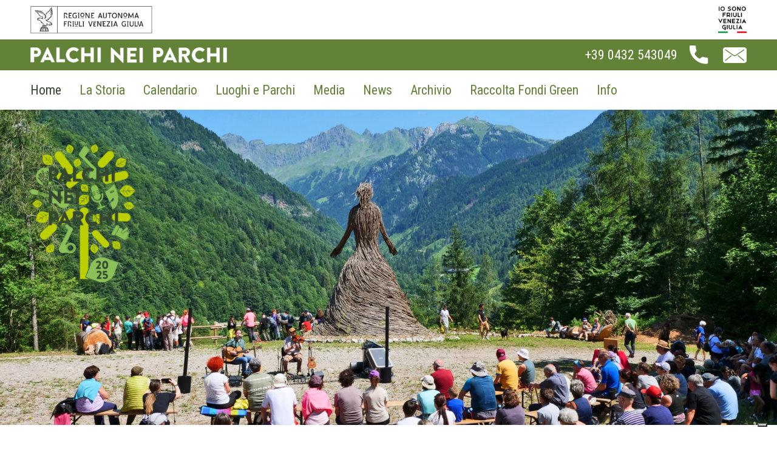

--- FILE ---
content_type: text/html; charset=utf-8
request_url: https://www.palchineiparchi.it/
body_size: 81993
content:


<!DOCTYPE html>

<html xmlns="http://www.w3.org/1999/xhtml" dir="ltr" lang="it" xml:lang="it" >
<head id="ctl00_Head1"><meta http-equiv="content-type" content="text/html;charset=UTF-8" /> 
    <!--[if IE]>
        <meta http-equiv="X-UA-Compatible" content="IE=EmulateIE9" />
    <![endif]-->
    	
    <title>Rassegna Palchi nei Parchi realizzata dalla Regione FVG</title>  
    <meta name="description" content="Rassegna di musica teatro e danza ideata dal Servizio foreste e Corpo forestale con il finanziamento della Direzione centrale Cultura e Sport della Regione Friuli Venezia Giulia" />
    <meta name="robots" content="index, follow" />
    <meta name="DC.Title" xml:lang="IT" lang="IT" content="Rassegna Palchi nei Parchi realizzata dalla Regione FVG" /> 
    <link rel="canonical" href="https://www.palchineiparchi.it/" />
    <meta property="og:image" content="https://www.palchineiparchi.it/contenuti/anni/PalchiNeiParchi-LOGO-2025_4.png?t=13052025174947" />
    <meta property="og:title" content="Rassegna Palchi nei Parchi realizzata dalla Regione FVG"/>
    <meta property="og:description" content="Rassegna di musica teatro e danza ideata dal Servizio foreste e Corpo forestale con il finanziamento della Direzione centrale Cultura e Sport della Regione Friuli Venezia Giulia"/>
    <meta property="og:url" content="https://www.palchineiparchi.it/home/" />
    <meta property="og:site_name" content="Palchi nei Parchi"/> 
    <meta name="twitter:card" content="summary" />
    <meta name="twitter:title" content="Rassegna Palchi nei Parchi realizzata dalla Regione FVG" />
    <meta name="twitter:description" content="Rassegna di musica teatro e danza ideata dal Servizio foreste e Corpo forestale con il finanziamento della Direzione centrale Cultura e Sport della Regione Friuli Venezia Giulia" />


    <script>(function(w,d,s,l,i){w[l]=w[l]||[];w[l].push({'gtm.start':
    new Date().getTime(),event:'gtm.js'});var f=d.getElementsByTagName(s)[0],
    j=d.createElement(s),dl=l!='dataLayer'?'&l='+l:'';j.async=true;j.src='https://www.googletagmanager.com/gtm.js?id='+i+dl;f.parentNode.insertBefore(j,f);
    })(window,document,'script','dataLayer','GTM-T8JDSJZ');
    </script>
    <meta name="referrer" content="origin-when-crossorigin" />
    <meta name="msvalidate.01" content="05233519BCCE397559500D2C69B38BB2" />    
    <meta name="geo.position" content="46.03019309494297;13.45712940703204" />
    <meta name="ICBM" content="46.03019309494297, 13.45712940703204" />
    <meta name="viewport" content="width=device-width, user-scalable=yes, initial-scale=1.0, minimum-scale=1.0, maximum-scale=10.0" /><link rel="alternate" hreflang="it" href="https://www.palchineiparchi.it/" />
<link rel="shortcut icon" href="favicon.ico" type="image/x-icon" /><link rel="icon" href="favicon.ico" type="image/x-icon" />
    <script src="https://www.palchineiparchi.it/js/jquery.min.js"></script>  
    <meta name="theme-color" content="#FFFFFF" /></head>
<body>   
    <noscript><iframe src="https://www.googletagmanager.com/ns.html?id=GTM-T8JDSJZ" height="0" width="0" style="display:none;visibility:hidden"></iframe></noscript>
    <div class="boxCaricamentoCss" style="position: fixed; top: 0; right: 0; bottom: 0; left: 0; padding: 20px; z-index: 999999; background: white; display: -webkit-flex; display: flex; -ms-flex-direction: column; -webkit-flex-direction: column; flex-direction: column; justify-content: center; align-items: center;">
        <img src="https://www.palchineiparchi.it/immagini/marchio-loading.jpg" alt="Palchi nei Parchi" style="max-width: 100%; margin-bottom: 20px;" />
        <img src="https://www.palchineiparchi.it/immagini/loading.gif" alt="" />
    </div>
    <form name="aspnetForm" method="post" action="https://www.palchineiparchi.it/Default.aspx" id="aspnetForm">
<div>
<input type="hidden" name="__EVENTTARGET" id="__EVENTTARGET" value="" />
<input type="hidden" name="__EVENTARGUMENT" id="__EVENTARGUMENT" value="" />
<input type="hidden" name="__VIEWSTATE" id="__VIEWSTATE" value="isXw2kSL5J32CN4MJLsh57AjbtqRmhG2h4SACdm0n6VNWDU/WnIxbU5bpf6nv0SAlJ74hNxF0sw8tap2/Ogc0/rhd8J0xhh1vQJ5005nU8pbN2gFLE2i/kgY5DDKEXaegiCALIutBIXua/8paUxZsaEbqxN0S+ifP97pH4gfYxE9s9oomibHk8+txAtstgSPo4sqtgj4sMA072fmnRjM4kAHn7Ge6tkBkMDfmLSVJGuAfi5ziswd+UJ5SUbzbt3fDpEIUKERvl404SbO/kwvd2ciRwE6aODuJpIRRiokw0mokEMXZFNdI0BhuAipE0k4BR+oeYmojDsM9ISDTWsgh7jbg0zO4COCMWxveI2BsN+1Lq/nUhO1RF6Kw3iqq41h2Tgjmz78pX+/9f++2hg5CVl3d2Ln6YmSnDewRik3J0mKfsv7Rb4UdfPyuO8fbhyM7Iq03Nzd2pbuNKh1CSVIzvsJ9FwOXM49zgq/rQuOlskWOQQcRXlVDW0GO9LwesBB1T70k5gZY5cN+m/Di6HaRr7+uFUsMEFxaDgxgyi5oWQZSqMJfRlP0fu13onc8ist7GM6zOdU1j/EJx4iGHvbrUkXF8ROMbWKagrNvDPqlbxLT8WM9Bme2CVrBMp/M5ByP8j/oEDN35+J56wBG3xeGpiHmwHD8tEn+qc3pnulx+D+azB/fdcqZCMQPcuyay3Z+r1kJs8MqlklGKR1PHqkV6hCRQBkYkqfzj7JI0R8kS+6rO+Mqr7bS0afbFRtOXquJOqK/wtUKVtY09mE8lu65ielM8v5F/Crp09pkpbssQ4k67URkD48+UYM6BiZCl4qN3fhsugoUzezrH3Vu54eZtK6Zp9hwRLpRpXSh5/Br3XhEcCsD43Zx1BQG+HpCNniiNwwgejYUlBJkJl9luUV7Pc4Seq67RGu7vpb/pCIZTCRMtWn7U3bWZgy1Pz9B1BR54d730tTlOF4Jhh7iQwo03IY5NaPbQDRqj91pZ8PM3PQqKRn4As8YXvLUvTs6qcQfRwPC+acJMJgcNEPXku3M9wchtEq4pRh/791LYpVb1FlVm42j8s4wyxzAK8q1asDk9V2Y5aYTjFOgU/H8RzOmjq8TFbMKEZduPK+4T3Yv5gNY+/RGYk5JSQXaXf3woUUIo+188u+HT0ETkqEsAgygsCFRL8v2ACTxcQ8sTyTFsw3pTwF8iDycvpQptRWd2IgqaJzqOzaJRmNzXVBghxEvmejGXEggXW3pbQRs/bXn5eqhSTvIejP+j5+BzAPP+0A4CEC8bgeoQOc+lFQsvV/W756Z2B19aYhCnOV4kr+XzQ0NO9vk6waMKYn8H999kygjRH0Dr6ZvLPf9B3+K5vaEd0NcH85MetcoXrrxulD63USOt1q/716iHUgUjimGDH6hDFepiuJigJB6NOyZmQU1U08uWwPUPghhWqKcQFVjg81n9/ZCBmJBGWf738UeoWZRyZfyye9PXO8mW2hVZST3Kn/WcA0chYAg29te6ZGjJCBlUxlBJOFbfRA0qwPtcWEumFUMENXgfAbkqY6rthvIl3Y+vd6YYPlcL94jFcARhJG5lvEx0beVzh5Tm22vaC9LTNyTkZUKe0N/NTcfMAZOuYQvlwRJPmN1mLdJmB46L7uiJ4M5LYtAILSQ8izy2f8oRh7OkS+E0kFn2FdvH8RPCZE+CCgBtBojIWdocxkdxX7b7k/j2in6HtggurWOBAG54FRtWfMIp4J1H2zii83dkSTniYmwbrGpBqe9xFD5CLPYnGpHEbLFTcJ/wUN8oGLqdjoJtnduVZ7xfaAyUoRWjq109Mf64DyZAjmRaiZVGLn+B5FlPdeVTvUOMkc6BvfHctXowe94s0bkKYoG4jd7MXbjOxIkIV++isKXFIRExjDCkb189ZHGYYXKfdmw6YwmYiYt1MpVYL+9AQSClQWYvHv/la5oouiFcDwAxkGZba1UrMQpbj9p4ionBNntncpMWyu4Z1T61Uxu/789Fws6uwBxMXHkrzWU++boXDGC8tqin8xMa3PbouxN4eKuH753VJTsUmCBgWxSv097yBMtSH4CcKiw6TVvOpLdNIeoPYNNbNUNIZSG0FlvxGtOk0Dv1ZY8ovbvXVs176mlfxHgrNOoMee/+tf20mGQU7V45MTgsgDHmtI+fm1RgsQsKq4CAWuWVkqKZV4ocfi+MJufE7V+gZZg5aHBF7AnVDNmitRBVgpLU3YVgEQctqrKMKwo1dbP9Z4JSViFvUUy4fXajv5pXAWBi+avB6/n6HAiQQnVyUfKnEg/xEc+unIrbyWCK2Bj8R/lmIhaR0JvGenEXATEQkFZ3pN84bh142sy0J3TfkoS4+1mo8O72SOVG2J++Y1e2BvBINwl/7TB7PkPJOoS/nlT3SDiuqGy5Pbovty7dzO7G72RR4rUYwTrb2SOhHFbumJQjEzvRh+SlaMtQUgH4r+YBpJvi9vpVqUPs7QQsfwoXReRC9gGhFSqG4FAz0/EIZRC2rt0CgdMRl4VZtyhqouNxTaJQuBkiuhdl/vxRqhd0qV8a0YnP6ragvvtA2m15SX+J7B/PRve5SoAKP2hyoVjT3ogeWV7rduL76McmIva51zA9r3SqvLYeZ+S2gxSD8OaOVhDakxtgkK7akIBwk50Nr+7EUSq5OFGw+2ThgTk74/eL0jc+OMLWm7lJWZzf7OY1k/Zyibaw/k+3iRpt2exMzE21PgqDTjz8aclbQRndLfbTVedERzVPI6qhIk+onOMjMcHFXBZB8NJ1AtejhY/Vl+ML2ZrEPHr1rMk2kWkN09UaAuJU3tU36FJgaE16WWWUPDzA4gHGg8KtXcQ4hwG8YMvLf2sG8qZyHohRQnKh/SupX3gjnCaiA56FMwBrIu2mu3P/T8mJzlfzkdDIy5miE1JJg3f0TA4cXr/7GyPvWzMZuHdZVDcjx7ncdycOepbq0b28r5+3/ghnJgFEgUMepiRVTRILfdj4VQ8CxRM8hrxQ4YrB2Yvp3L4IbnvAhkYlQVU7HZiCZSLYx2k/VSIxtreVCMhCrn9Lg6DfvMl2RZUKMMIhO7syhRCfzDOULIY2Ze2dq+EGdnMw7rrMquoUk8boeVEqxCBpzGKOLp9KD+lOf9d/wtsUR4pLDchku79QJTDcwD49CZvYdrg2YbCp+My62dxhwZtm/a2byV48qL6ktrdpF929IyystguHbrpjrWcV6E/UzZknQ/LKxeavpb4b6Tu7FlQp0KgTBkZRDW3zEpApyG3cwT+Lne9VyJth2orzUvwiUSMilTRzbX6MrByILXa2H4Bx6aTbpCqT+zDKlgc2uQnHXvgP9HkSjQXo9yuJ3Ej4qYNzkK8GbgwP45Bbi3z8rXrumdhiRr9zbspHKp9T8ZZjKe57msHTa/[base64]/fbKpsRZm9Q9qhnEBE+ZRfN7VRyBRzNyKugcxORoQrs7cLuDS8Y91uu3dGcU1/9dQB/7Z2oKWQjvfkxYbsuTO7c+dItEq4mj9Q0T8SRumj5r7XnttfcBJW5AQ5BBvZ4QHAR8QPpmFMcf2vtK2XVK4lt779WeTk9l4SBdim0LfccFUdaKZd5sBfLPwbIPfLtBRfEp7F6duVOhPfxaxDS9xc5DOLp77emwfpGuhHHeDMVn+v7AdLccfrY8nERKsBtdwIu15HBg/tggt0SAPmjddfz4MSUS6lWCj51aipZquyHdDY4mQMG6fj7rmcJbaQ0gfUoqkbd1+nenuIfZ2rdmcH0lD9jEaHwJT6Qq6a/hoPys2E/zmDqCU93NuwTwWeciU3QdC/E3n5jVc6JDh+nOQQq4DHIQuZXUgRxraa+FgJLvIP/7q3+g/BLpocxG9m6YIDHFXF5tNFFSdN+MrZ9U2MjbJke8KQsYfE6Wv48RfNrLSYxKJbrWJeeFQyijDD1mBQOrAxhXhszG9cQUdmpE1kEWYtrx8CH6RX84/qwtllPvPppwzTcBSyA0FX8rQEa3zyWt35vOq1eiOMXpkEiQeVHvbKkhkt182qr9LnF0xcsS7oPwT/Wsq09lnFnmsM4O8gzbSYZuAquNITyrRIu12GWTUn1Jf27uZbLkRUIEWSwY8jOXNSP70wr9kOOZXSDSe0lbG48M2OsrfzZTEEHqNmhfIIwl9bpxyNTWydPG1hMXIsyH9APP0CD8kBSx04bu7C1bO1/bV2DN72FGYKojcgMXiL3x44kxe0CopbTPQhvmbdibagPlsme1D/BBvhvlj1uLM5+3JC7RvLMQtwNSCtoQM0tMjWB74e9zgGNdh+ogDCxAWhyGqAPOBaCu9zHVBMDN43Zv1SL2+AbG8UVVQ0hZ6156q+suBVvGYG0Su5MCNF0tYUMWzwCrVvJ6SLl97p8MKvAgoNTCKwy56OIaHx80/tgCHhiocTjNp8IWuee+hQ4/NZL2pkHQHXhvFrKJ68E8STDO4Nl03mCkIvMOzEZjEFtCJictqdymNYe/lENV7KP2dLIKN3BfuNBs0hiiJGUhDQGUm64BN54GoHAQfjJC9z0IOOH9TD0Ic5ztpXF03XSfvQhuMPq7eM84pnyPCKpvIcNGTXCNCySJXWFUD0kDwKk4pHg0NCVA8+G9CQ6JAzXzeNnjOvEWh2QVIL686pSkqhdtmHmnE+N6BPPTK05azGSMZnzcE/lTH/TKK146s9jpkIPg6Q5G3f1zfh/NVdiIjaNkW32e6wJML0ivG4SKJN53tb+gf6+5MT/ahtXfLGJycbspebNGy+ujCHK4IWVysfhtkJTK9Ya71WrogahfTbCoJl+7aehfT4R9/DRa2fLfgMfGgF0am2KFuAabE207ceL92Zry0p8LNBp7S9O93X4+YTVWIuH3aYY1+E+Fu5P3gVsOSXQDbt+a/5rFpiHWhF+7o7mx0kjwvF8icrS8x4/eeBHFC7G6tufGja39xJVzCV05+QptrONbvyc4jwR2bSYeR0FAy1Y8+a6FPu/[base64]/dkug3yF1eo9G/lnE+o5TknZDw8vxD24EbvGTSVuYyC6pMPsa1Wsasg7sAqwbZXtoZb7ScGk88duXbb5LTpG27kMayyU2e4x+YBu5MsEnBNlLXOKoPYJbtUYFyR9B26jV+ghOh7gkT2CPO6bjsNfand5mGPnj72qce6g6Wo3Ki2D/ITr/Txj2EFBRiooNwHuFU4XReHjcSRfF2u3yTPrdgk/EVlCkmaNSoolh3VE86IhOfz8ScS/I3Z7im1u0/Y1pvGA/M8fej6uS8q8AN876c0WJHPc5zz40ztRRhSGx4rBGpm/giO8XXT+ZQMECs9ls/m7Y/IRlLjrYQeYb6EpqnL46DTBEt8XZWn/DAv//dRiNal5fiMPxjbZvJrDyxMlKRO5y2VfAE6aLCM8VHEIeMN0lPtkBXvPK77OFbWBVuaNIVFRkHxDQxCPtTQWApfuK/[base64]/6rgEHfgOJJV3BkoSye3OpkpkJMh996R/yxeiuuXZuK6iheuJTHSidTapgLPmjuPP8AfzCbgVVG/8rNzt18ceJ6XBSjHFZmh/T1J79VzZn1zKsvSbTXh5ikgP4o2KZtaBbQ8m1jbOMEVVyq9ddkyCBFbkxt+iCLKmLvm7rFku4FJtW3cRXP81CUDuBZOpMmdJHKkgG8vIPSXKSbg3MPUfafBcAfe0ddJMM6ZYfYaCkRP3jIFgmOCrxb+N7Nk4t+D5sEj90ltsg29hq/EMO62A85aZ6xWbc7uwXLYtWa7BbX8ouYuxVywhiDKLB0QdXhjhgU3waxn98wzCklTF3CgQI8TqVjKNGgWGDE1YCk8svIbuRDpvHESaQmxvh8/ebFb8+rDXYqSbDvLJZEuAU66/r01ALIUFNfXkI/[base64]/oShF2cJVzYD/Uete+FtmI2Mx5r6q36AeN5vsYyiYqnmBo0ZGIlbiJo8ay55rbp/8MG5YTC7eZxRyzB7YMCVpfff/ArbK6l5y7rxVay+nZlo3PCxfFMwpvY+mBF2HoZ64GNV6Riv9hTww2+aGB9ud6xhCv6cD2ZTngkwJyiUOBPbpVev0NElS+JaqA/i4hmjWnxCa0LJtfSzyHu+OyWesoBRwIyavFH7NJ0gUSJuKAuplAKXv7Sf1INU39xt9OuKNTBoJitMJvv+zS6rMOj4Ce7HUXQ/JVm1g3JzORB1UkmmhXMJV7m0/B+jLjvSu8EeGq66EhM+0wk/Wir8mKEFn2DpDiKjcXZSB44hTrv6dKEy/kH16NjtwE3QDBwrZtd/TnydfX6a5D/2ex1NEJdwx9pd7XoGwwEDg9zpJV2CS7p0qjYZoK6AvqDt2IZNV6gPN9/ADNfsC/T0GGzSJgxNig523dwpj9EIWT1nl9Opbp7dpXk/LMRAPinDPtJo2G4yTDri0aJoWjXuhxFgLN61tMBv2akznNmGhcA9TOpKdj72MJt8Z3CgRhsXyv1YhFMbIIGAc5c4Xw0Elv1crljsJvzXNeDjLtHNB9v/57UWz5wAa3gKlBi7Zn0tLPAnsIST4U5zNVxZFCm+5LtwO57d8+y9o5jEjvk0aSjEUdE1K2TEjz+Knk4byoCkjTwbqsp5KuA+jbyi2MmTgA+dBCUdGFQuxL8MGlw3bHft8Qz1QooIqv3FizixtmcS860Q/mH7HTIgilMPsgfhWvMC11jzHTGPfv5BDdokw2pQrDV3dJykXmp8axCK1XIWjfzCNEFYf3zczAiOp7LOJNRskfLotMgOlHJHJfjUax/FaDg8qW1uRIfyklX5L7jglAr6S2wZmB+Ez+aOBR4vo9JgNq+znmT8Nq8ho8ofsG9NFxFoc/gwLy1LCPsA2lu/w8DP6nzg47xSjiuqIZJTms/XZUbQ4mhv32nkfl5f5f67uvX6yHlz2BKmeWcH9sZUBofS7raqZ/HnPyDEwDHrgt1G/iqCu0Ww9R6vwv5GND4NC6aZC3f83mBpSgQ0MzbCCww/jugdQ4p9Dq8g0EHYu1WXsJsYVJtp8PSe6euhN+A76Q9IVUvjVEBuEgNTnJ8wl6cklnb5z3APXqTA1fzSFd7JhdRudo2PKmZLo+XKYI50vXhKtPhMkm+kCgTaPIBH31hqD/+OXBk1wjpD1qPSoIn9S0T56Cbsvunk8LkB8q401FB7zZhHHj/GNC1H0d0t6Jbq4ILnVk/GQ/xiWB//gIOX+6tijBN0gZ9a8i5u9cJGbGYM6113N54wGG0kkmwsWTLYyRuwEX0Gxr7PivksrwyuP+HwJWZmlp2P9YscWpaPZo4HrI4GCzACoIsVZswvNb8w7VdiG/og3uEACeInOrBINovhCuLO2Po11Qc3n53rob1mxKAv78EWpm13g5SehnKYE8d/gwHVzxuhSVrIBYcAFCJ93HpQH4ycSpA8HfrPTjUTi/ZDNCuMzxZLEcFiZgY756NEzFuN/SIBGFg6n27TV4nFCNmn08aqPu3+tygUiZemM2bNKWzuMMYVdtaLL/f4YjLZNb2FgFdv9/YcekIYe9Op5uCqQEsF+dF4w59EVk3iWll+pSqcg2OKOANMz+WF0p5wcO22lbjzbAeeMDuZJrAdAh0ADy5RMi4l9O/+3OSxMSS7YKouvGgSvcTjBdpOb0T6z/Je8imdxEZjGAGzTsZceuW7q38On0Y1U0rH6JSMgir4+LTc4RX1u8/SIWynzPb/5hZHOjzmNZ14Hl56uAJGFxcS1v8ElO4QJjUWe3I5wEYn7M8CqCtwMAoUitvrj7xoWOUKWQTAptNqsxhhtthjrE5mfoqrm/sAf2ty7ijR2rGlvaPpUppkGl47LQ9k3bMCIibK2OUetoJKrb2NImYIqQeERGcyssoOQTn0t3y0x7b13uAtsyOGYoMjMaL9GzeKwnaWJX8w1TL+uN2cG4aOuBwxrsmWKNjTWYfIHNLDuYTgV9BWBh8NW6oCsLlnXHwand0n9vbaLG4sJvE2gjkz2161Q/42YwxW4I3CW8G1XKUxdVHxhLNOBZ87e4atbSs5B1iYYKmxeGOnqpLvrAEpkc4Hpaf8ClCWppc7b/UsZR0tWtdk8mSn/8kd9AdSQAuMkQ6X1u6QRTaTEF95bF5i1/XQs9HfkB5IvpH6HeNvBSKGpibb1U8rJI7I3Tg8XDNOJyK2jNa9wH8G1tdiRm/JSSBwJ3ufmgBG+vJrpv9uIvtCVWcSF8bBWBIwOK/Bw39Ee8sHdcE1J3j2iuIG0LQwLTDSzxO0tMsDajrMBdMaYcfsvKHbW9UUKZHN3B/u2ZH9/E+PJIj6YjlhOoT0xWqyBAMXl+1SNVxJ9xVBK9O1hwOq2wkZkA2DKLV6i4wORP+I2VGJhum42vTGcvQvgt7Du3N5eLBoWbwOwffsRumEZbH9tnhMyeBmsx7CfDe+UQRNvFxmhuM+zyOlcgTEmVtyekd1/zQ0MlT7H6p6p+47s4aZleYxQcdo1EmqzYSEJEooM9mGzywiWrJYmboputKFFEDRSm/oLa25gGZGNwKlqLAnBQWyuT0zICFfgfaaFmA2odcc4RHxeBI3VyvYt8EAr6y+f8dKot25DAnz2jFpCha2VzzBLaaTwpyMrBun4eGj/vRy7Q4ySDRMJ8NuaOwxFVsB2LvWsKgPH/0EIyN3cLET/QVG3hYj2E+C58VaU6ait65BxX9Zvru661io6j06FTVBIE5XB+XvkqlOlxl0Cg4iaYfG+uYZtjg0v3ihC0ru1OMP+eV+9QP410IYldWicEOBeG/Yi6xjmE3stRVMP9gPAq67WGnmCn1paq6ozeai8AibxjKDltnt3GRWCTqo8+nQ6EI+T+3li/wTto/0plXVR9Q5Nk7jb+kU3mvZwglrDiZ/K28JwANL8/5Q81bWm1y8scN118/pckaMbTdkWhP/7UKJ2WWZSx4JhTveT/ATySFd6z6dJz94L1Rfn4GRGxgsTxYr7cP+xvljzX3jESUMLZClDv+rI6jaWuzINmCbXtVngY4E3BeXpyff5Su+fcn3ipytZBX36R7foK16I0jTRZz3M/k6FaeAX/kUKvdAdx0Ui3/zCBejmgUAUxBaera2GyPSl2YjZPPcEyoZ51SXWx64xMwslMsR2Q8DhlFKQlAhf/ET2odVBmSBiOK+5P3gmtkh3zBuXaUMaFJ3OEKbmDHPzJSNN0XXO2whV9lPTlbB+oNqPgTCC1Qu900RosVC9BRVQtxlnsZQva202G2G1iJLq4OHD6mh4M3lIotqnt+bd50B7ghc3VVAwd8jXxF2u1ywzaItXLjFYYv9RTgooL3N9Fz1GBMlaz6bbcGDy0XxABmENgP/XZ+AXDVupzxvgCW0mw0bfJYE6RbaDRnp7cCdqtZ49T4f8kZdYYOzty7Op6lEhmSgRqJ/hJCb5g9yrvvopwQh3HsDHsp3ZR4RMdTMWjYS8RPH9elZnNTrzkzChRl6tb1ztz0gTvJpi5SZpKW8mUY4eZpo6Bcpsx7ZFOMu8WE6iF6IPBW+8T/tF1/5ao2ikhgc2N3kBovoZ3s1d+ilJHdHIT612q74Y3fyiTFNTHU4+gz6WPe8gZGqdThxaxVSw9bxIfbEIn4BpM+T75qMOWLvd0rYIL/L8AZgEx8knQ3KesOjeuR+wYmPASfLLQElr90lpsmPGdKno43zqXRf2AgnlHOshXwmfjyXNZBuU4/[base64]/SJZ6c2rE1aCQ2AEiqFOksrQ25F0sUlI0qkIPXERV6LNWoSzkJoj5Jqo3drGJseUIkl6A+U/mGpaZmaPgOaBq8neK3QmqoASzl9ZjGf2euG89bKel64MPs7vyo3SYh2xGeqF+lB3/wHR0RrAF/fXLqgXAuWTJuudpDO1DyrK3lQI4b937BKGQbLaXtW7th5HDZf+Ut2eGg8yNqha8WjZ6Rt7js7gvwUHR75Q0+cTN8HcjXG+/5+lqKHzWPtv7Zv1TYFY4l6A6hMBJf0NWNv6fSBKm8XCiM0VBO7rqgMkwmc4Rcz0G4WLu32m2KWxg/OCK6ZpOfZ8Obc0K++kWOWAHVHeCeZbiS/ZP5VIjL0YS5l3E/jyc/k8sUU/Narg+mYDKwFeOY37CsnN/Lq/Y1Ul9EVtwNB0qXWvWGjVZuLhRgP+HftVxjFlpr6UN3ginDw4rpMuO9Zy7BuQh1wAfny8wFehaXmDItKx6x0bGYLgjIAaaOdETe/0L5TynjPxRzfA9xkd1Qd8FVAI4EIVR064WCu5w7UNB2/WQoBHUk2L8bwTctj8hOTwany1MpiHBM6EbLV4oZ44gN4RbD0V6nFrr5mg35nDJ42N5PnNxSTnMcQ35mNHNJHT05urs+nGBfqPjU4FO1VztQJNj0hP1exMLKGvgTimJQWuB5Rlufn8eNSFQbnPNbdFfswGdJyB2pnb992HL62TUIZojVTehU6pc8KiWJBiDrfce/BEgmDjSjkPGI5yuFct/deFfF62o2/8Ap3TeNYmrn4TbiyHFxYy94BQCJvgHJoCtGtKyEL53/iKTACYv1lHwMAd7JjYBxzL/UtYLWxsf8Hsvk2fxvuVraskCcJGJX5zx5Nxlh17n5oqbOPWdDdJsjytGuJyIfoarM4OL3jTW4zeGHp8dXcdHoTWGSl8N9nccD8yr1CzW7Zxxl2BfkiPb407+WXg8So+W145EssZJvHW4JN38GJjp2e1rIxy+7UHLhVGP4i/1enAi0MtWaeniBhpmLV2sARjdblTUY/YuHtlsQYsHWHmKZHIj4iMzyxUCo3sfRraWbb1NW5Yea4zTSr4kJfGx8X2XrYw3g91rczC2lo8BN4OLX5mxX0aXMXWctQ29QfThb3xrqTCG4Q7xkPGwQYoT/RQc2h7lSCLR2XNnz0PSTPR1jxyh5gRt2Oc6fZBQjTmlbdpZIUN9XPXxgxIOb0RQqKvHXAXr+FkH9KV4KYEfn2Tj8PvSHET+WCSMEzU7UCqloy5F7P2upoROs+E29LTA8JI0phxbzRyK8zjR2cGxYepng/O8bVNueszOF+BnhcKFs5c6LZSUqIWqv/h1NZ9NEb0ovBLIh1vL9UkEp07fUfT/mwspxXzgtL/oGvZt96+dB4x6Dk+OUV7ekmbP9bWKUSMp8F6K1/p8DTd4bXNG9nR8qf3EkXUyjzTTjzKxRhmAcaNaPXZ0ynjCw+/Pfaj/r+PBAF64N37klKaClvh/3caKBFMOlIDUGyY4Tz0QLOes+xDr08/DXggprgZDXHnabjHEBheXjwcCFUjsQMIYa7MWQgkpI7uySbPWTyy9BdGp0/[base64]/7G1sa7h8JRp/IQ64nSHgMjU5UPJihhMP2tEkwslI2NYNF3w+3WromM6H6naYrzMEYPx/VzjamuzCasITduG5u165Tdr8XaqD32MiMYLWod3oFSx+RVXxrLlYvJZECy1QFzOYXRp4L93RizMbQ6qni7zDMJINH0foJqmUXtbUw+R2/Yk/UC9gd/Ry1J6TbIMs3TLStVcITMrmg9qhHGMeyAuyqiOMN+4Y+so3gd0Z27EqMnbHeM5L8TZq5CnPafT2Sy1/uoDQSzZGYdijbK2PxA+CdRzBGLdeFjmQDlKZhPQ1UTrvQUt2vQRFw00YwhXkXqjfU2hn+I28Otsohn7XSvCM12QnSufP/TsPRMUoFAue4TSDQ9bPho5xYp/Xkl+9WRPyF0Et5ILjAuRUUQ2IvncPco42LZzKXzpsG/Rd+TmDioXJ7PWb9OGlfSubMkDXpdFfKCvrckbHtO7wLMBA50s8iAz9nLblixykStmW0RaSo3eP0QnjkwBprYla/q0c2Qtwjd7yW8x0G65F1yahaT0cfnuwxWGw+CpmxDmqKy9hhwcTFlwLBMVBo0ibgkR5xeuChtNPx+7Ni2Z2E4NkC/[base64]/on47dxaJUInT9Vx0eq5370XtmLCWQxLxooscKSTrqXIX8EzQ8n4s2phKR6AWJJhhAJRKHIyeyfRCpXSnRqiprfYafyhxmK/[base64]/kiTDNOqwk5kgqHJY32pTy0LOmT26yWwSoi4+0GV61RKcra39YVL3oMurYMRzpiv2w4wME2Wg4NlO1zj8+Rifgg3lXFS1jdfE2cQIxzACv/JqOHtevbsaaf3pmKSD9EOJs/Z8wrGs46+BvKQnHflTbl5y6i/8XoA6yG3ti6I6CdKWy8Jn3l5HcK3ybk/DD99/Z1z2noPkoo0oFo++pnf6ANv9PeMdwCZDO8XRbUNw3JEFVVSTBkMG20v1nHFhge+OaET9RGoni/PoLTSwljtNDFyNVMDPHy+0CQ6+/VLowBbjCBxdd435sWJVBQ9d1Cv+zfrPvkxgtog+GYy6A0JS2ZSc36w2/0VCvsulzN12WlbO/vJIYrsg+fu8Dl9HpG1ZW0c4wVWHT2iuIKN0Z3wwOc6hhxq4xY81qhqOHdM7BRdD81ZAkIiVxuCjIJOe4TA2BIt/q3D07hiCJJGYc3WJLP9QpEx2mws6vNy65btLMkGOA+QRLn32mE6L2NlP7WbR5raw6GAyL+m7mvxBMpY2z/FTj4Q8Do1C5r+7VTmkab2r5w1NZ/y05aCOCqiZb/[base64]/Kr6/SiRsq3oP3nHOmvcK0IT6GNt6294Lb7z6wpkbR7u71HMPHLA3r6l6qKu2/[base64]/W75JL+/4nGN2G2/XF+R94ezwEKSPr0PmPW5Gi7TKKw2xaJmCLN/bZXSwXuqlgCIVKczMZ/uZf9n6cBUt4z8qGHWhQmJPeBjUd1cKBtLc/mSsRIvsXgYS/ULgmVOE2yiQieEjc+AYUNo+rSxYbIYY+/2heY1klA9ttN2Q1bcM9NBeGy9BluCxqH+0eWVEzx9Ym29nvQjVCVatQ35ElNXGn2zIC/KaC38VesnaGpFmTC53MIE/fikmuAeG/649wxBCpjgZlQsfQtVYXy/RkMMLOnK4OYwg2ql70u37LdyJft4JlLsnXbNGgcEamvTFNTDl+WVhVRAYUA6gMJ08BerUnGBd8Sgze/rka92SO9KEzSRlc4qlU4BObZW3nsd6Mdfs0mWyLe5JnBWCQBwbMAoVFvhK16gO9gplOH2q1Klw6WV/zqP3IP+WiTe95qKJvznSIw4rVnh+irIfD+MTHlbouQjGhPzMmYQneZF6Pke5giVC6SKG+GolxCr6MarjDGxxx4v3vX9FpJxKJRwAv00BR7FExAPTSkMAwUY8ORHJ7VDJwc7R538DFIVrYMJOBx5U0cPjxCwetq7DrbrTx9XmsOvzVyCKshIRupln0Lo3/4McLQoZC1IWLrIjN5ZtwNVDcr/j9h3JHtOXLvGZumX9a6u+79oW02nrsRXqu72zl5PPj0tN2Ww3gj2q6TBJ0eos6Z/G8iC35MLTRtRu73enx+5uAy7WCSM5/6oqWf/p2JKiQt7Ljc2jhXYMoJRei8HsTtSBJLmVXdNgFXFcqoGEDDr2WbIzh/uYp/C5LTlW5qMmmDLC+yWsOthi45J70P3+TNdFnSGLgBlraJ7GGCcHLGRRIAW/ZYLcSpmvSSSWhssMTF6RHyO8x4HeRbdOS9vuNiJ4KEkSM/LjxnDDgEkU1zfqxqTS3PYdjfLhCwME/ETTXy7QsM0Hw+FTEQ538mRowmzeWYFlA/LknHKAiEq2PcVfIyHicMEQdI6ktEPqwusyEyOa5jKxIrjuJPMgQ/XognV5j/MnRKS6CTBct4YnHuKNCeGR2QPD5Dnd2vjFVtbP0olldq+6IjFQwKppQrmy8MkP5oH8UHBHze9PzOAA2r94/YZTQoy3+delJuqXoDPywV0lkGogkJzb/6MLF+55/NGPLQxGq+/MWIi2wkPXTKOlsQJkzVnQTQuX63WPImxCTLnB27JZR8ALrB+n9GD/188lGiQUY53yvoS2P79dd/Qh8JmxPsdjuCxOjjkRerHUt5P0mkAxU5FK45gxH8oHnlCOnBfHUH0CSEQOGdca/xVQb0ZiV7KIsNVNjNWLzpaQCa6OKLG7HsC7cGOUWzoN9lcsznTMuQ3n2gPkEsQaPzZAKyAYJLaxVFutBD/tPDiluTnfN5zV4raw9rQBrBee+JqqkrUOuDbEjc6cVJhzgRxZ4wL/2DSTFoudqSjJyJn4ZfmlLzRLkcN2XKBGXBHaHZ2zXDaLzjNP2s/Xbctn1OQDfKqnC+0FYVtNUtk3M3DbjET+/J39nKBCJ52BjhNZcMiNngYeCQTqHzZ3Y2SGNsu8WdpDeH8ky/ZiB9PK1B4kV8EMhqv48niUsL1L7WQPCyZrKXxZtFntVvaE8PobCfEtgUdjdWkBRmS8UA7pK8/aL60f6oj9rMkj6hzWklhvQhdO4cOrKOQ+1yici+zVphlX4W+OaoO9R9I/5Aa58ebSijQDcSstBckB4ZntF9FVksBjr6iYq0rxTPAxBHlSi4h4XA51pCoNW3xDaUxCuk/4p7PbtGsR4AUibS+kKb6sd0meHcMVdowXSOHaKEXLBvHa23NbkoNi5gTSrr+w74K+HNzVi3SVqUawWGHmfW2xY9ya9hrKmvYppPqx3vTjRQAkPyiCWkWByuOKStBGXvw8CVDW322vYI6bYgd10a88f960rWYxDC//PALHRWbOwH5c6MI2SkVMsX/TreKwMoEQlhhDp7arDNijmcqRsVK7j9vp1CU6YyPvWNF0kPTqpZ19+ErB/LLipI9z+6MDnRC4spH1/FIrlwIo8Y3RDmYVvHNf95uqeEjZ2V5JQIBc5GTgQwNRRybR/QU6wo5K1ij3fs6SKl14qFUbq5q9xDR91rIZkXtEOCZR8zOzJ7KM4gLDvkDMS05NdnNvVVlaxSEm6M/CGu6ytUMRw1oJ2tPbVTR3M6/2bk+OoLnX8Z+vwi31BFGDTVLh7jtEGl5HYP4ZjPXypkRbZIfEq1B1LAXwuBqA6ugNlhZi8ckAz00QaHofaf5QG/ix79hen9Wi7rps+zSNBd7zj3w2S1D0CXnJCjuTGMNsn5xQT2BnAVzgmLFO6DvPPKp5ztGlN5GmjTXHZHKNrlu64f65c4SsJZGwITGfO7HEpyTWiJYcxJVyCthLFW1fOJCzddEsVrZgWskS/YJ7wyASS27Sf/oEg8KlOjCDf9nRUJMe3y2ALFHRxp6Wb8dl4a/TBkk1B7wQfZ1BU/rinJ/r2gxzB6fvFJCKfmqM3A9/5AWIxzuw9FSR3CLAxaJQdEbi2gMM3yhsNJbY/gh1vuePfvHaviPBtINCE75scvnYI9ADwt4qxLiHPB5eua/XqGOw4g7/7GNJOZ+Az9yxRzmB+2dOS5MEQtwdxoMmVMfI/zFVpkRApcFkQLRKyTWPKjrms4Kl5m84XYmggbufdNTSJRBjNdwJTwaYbNpwFATqm3flJzBv7ZZlcS2QI0LbQ0RFUj8TJvM5SgeIa3lOiru5EmeeVZG7AOG95GGv1HJJNeY4Mj6bYKS/mbvvSNEMLbvK2ig95fULONmSIl2m1Mj3q/Hw3yjcXP86BQPuZ8ckGetVV45z4/Vz46aSPYtFbXJfPUB3SKavLPuiMd7MytumGM790k9j+7+oAfGdMDCmNOCYxecf6h6Z4XKVLgHt0VCS//+RMaX6NX5eG+znZVpgBK7PEzP3KPu6J6ea8AN+3kJGIaSRdVGqpkoiHo2smYP8xPlmY4E9M57RwoS4ixCIluwK93/Y9SNpsPrfQS8oQHMSiGymHjKLNyHgXkUrPd4ONMkvJbVteYX/0nIa2wOvUPoA/k1FVlPrFGI6HYdHbQgfmhsEjYPtLlq0oqDcncX6LQ8fSHPYvkKksknwozVr+3ObgT0+pQU8cwoN1SrnP2YPGjbr7t7wVGtZCrJfKuwtZ7ow5sI2yJRQfLULkAtu4ecDpBKp7KzBkBbyrvexhySQmqYmLJ+jcpfKMfb/O6BT5jjoySd/Smq5UWjxCHqq3pr+fkIB7wjAgaYY/hHJtwasrIRp1hkyxr+BK1qtaOcponrc/fr8kEsoqVKtZUrdba4rWv2bAhX2TA4JOav3oZ3AAN5STqX8C2OfusOst5BQQBPjgbxTjEnQwPpP2TlX5nmFGgkyuyClJmb1HBR680yoHuls1T9Vztdg3u3mLVxo+QcA5xXTQU0vXrO/XE0xZLmoqGJ6H89fCwk1bhsgGym5BKbmQzSWNJ66VtaBoPNQxUT/bENQfme8hsCSyNj/BBYBilYH8yVBnLybpcQtZ1+vWOKsLBhJjUERlhonwhO0g4SfLYeYHJGDJeyYv/VqlFvvDJE1hB+KsLjy/peZSa0NiBxZvAe2jmC+LavDP95/8pbvdl7W+ULSOFlYzlC+iDKHqoWNQNNDbMNaj/O3ZB5iiOAPiRjinxoG0CoZO2dBbqFvNtJHs0g6zhY1NEcV0YFHYQcNy+yD19mZYyODcJ0rqonUpqTvwdxJOtoSozSNkC9GTxP/seYyl8I9lANrgVcSRXdTmcDlA/P+opMYajDjXQeGvINx8OjTWnB8cK5NzDLPjYb6X13mdxKCJmWpQhfRZXdGwjPQYHrYRzs4ElVswtPNwyZlNfc6WI/NQ+2XX3KyYbYkxJdnwnUs0b1IWiQh9tUzB96HEY8e0FYMsJJqLQIHAPVpTiul61rTBvldUzBxEtX/cxi4IUiEucN8wzEiq9NyvdloUt4/YCe5vDpqjs7dmga+s5fJ0fnCuE5ZprRZEzBkaGfMZ8zXmIfCdtirupl1yDWD0BziQBo3CNJfBOn33GaMYqUvp+HpszAq9QXX8Ax9SfWzAEqGqAes4WWxKORqdmGALZAot8jf0QVPMYu3UpupeIsqfmhsKlzio1bVB34w2MhIt5bjdXJN8exJNQwdUTaXohlO/T+0OYYJDvyqisPn9lTwuF083nfnVGecv2hSMIKS/9MKIiCyBLztBCWo40chPKMe/bmwDoiy8988OYw7D/bQ8efx70ouMkb691jq79o513k0P3LXKrKHf1LxJcscx2fpHNnoONJtUKsF8icKUyrdfsgTCPwtP3E0ekkGcLU6slq2Wr8S5Btk6r6VFx9vtGe+db0e5Ydne/oF/5F+uPs6Z5pqj4Ly2sAZZt4pU2hLWerJ9B8sDmHJ66L/7UJM3xihAuyER27ovXy5BU9qr482WbBy+TdLZse2N+mcHO691SLeQL6hwAJdx2Lne7GU5fTmnWI8Gl51G+ASJR2XUqXjQ5fuXEPi0l6abMcBV8SUx252ZUYwKgcJ8oRwkcQAXQY1p14FP+18TrbijeORZewsrXYsZgrz5nyTIOkdtgY/1x7J5mnRnEo+YYqT/+J+Mw/0pyR3EMwNBMsXhasDJhtJtQ7QBrfrJwgphfAGGqhdf+M2BPHEyiHZdmo27w1IxnuJHgnQ8g/gDLvYM7i/VX5cmKsYvKefMvjYnBSGz0bBN/4at2Lh41v5OysYXpnRs3YCax+K+n2ZWJNtapAQCOjtTTEqKDz9by9s5+Tjlxn8wsELs5ptY44HWCVAu1+TvRF/OTVTuX2mhJkb8jG2pCBX6vp0fDbRsfDyQMKoDxhdD32M+5JOtmyPZ4IpGZmFTGBrjNvHZ3ei9/Zk5+huMANIO+gTtyI70dS8yEEaUz336/ucin0N2zzTmD1YOP006lgv/U+V3QFooym3uCBY62Qn9fQsM3OLHqO5Prhf8/H29FxDhkQRniIaTMkO2m3H9Vqi64zhGS5gxp9LUECoMTv275jhJsLluVY9J4Xk5vMlN3uvWSb+WxVHqqJMMWIsZ1yNHNrwqK+wXip2IFjlTlBe+vMKy36mbu65awXmPrs1D9j8KvcwgQtR/TdhwTpP36S+uFQ5BwsEWIpOcehO8468kMsHPeEz4PWwIsPeJ1ygk8ycaZAmX1c6QOlWitQqhAADnEEnQ5Vj7x+TT29mVZbjky/c5p64gX/C8I54nnt48FJaSgs6ySejoGN6+Jp8rat3tXmOtJzSZcdpNatXINP6oNFw0/NA9QzI10YoDPvicmR6N0JZcz6Uv/l9wkZN42F+q+CW3lk2GQ/KDoHyOQ1uH4sgSYSQViTb1N+WislLjgOve4c+dGCnlTdDUeNmD/p0VGRtT0bXExEzmbz96sF3eGfIMiu2z6KxSN6tMOR23jX5ylPAKww++QeMylO/0rGppGzoT5/nk4oxXuWeFJL9IN3QugIZx0Cf/ZEka8oDjESjF805MD3OZS6gikXYZuIyB6TG+1FVN2QfsQ0xNutdVLxCU2SzUBeFCY1qt5iRDajM2eJ8CHBAEGOOatg0LNhBWo0NZARqQakekVCTWL+wwg+50uPWkNMf8Gso89jlyZZoC10FcOaAvqx/12ywph/sf2akzGTVOAYxMxFR/jOWdSJJQGPmCWBUjnRpqErMyj19iaABttJCvAnaeSt7CsEi11VEjy4a8VUoagi399HmbnxV5XHFcdiaTKBmRG7nvFiA8CK3HYhstMh47zwAPMihXk0SOHKzWv1KR8xSR6dZxkcOv0/2NXfoq6Orwf1XVq68iUEXbTUmZF8Z2hN9PUnE51y4KfKrjDaY72cMyVDdiPKpGc1COGRmI9oVwTA/LELo2dx7qU6vJRKmobyCH9/82gnk6zwXjvSD04E8hR4JghKUCb+YgsvxCH02M7KGl9VXx4FlRbRB+EHCItERO5NpnQBQFgxem0biv0H395VA/u09SudC7tE6EbqwaghyN44auLkJBU1OfFG5E/qj9MRLsD0MaQHV0JDm5Gm7+L3aEqRToMt9Hh1Du9vOjmQcPcheJJWGS0GqOx4qMvG1fPl83VH8hWe8x943ulwTx8eRbHf5wnzjcCNLckoTWd3vchMuT5V7aeZjldpXOb5SV9T0sm5C6Xtilt3v6Qg3iiWYr74CHBJb/SYzVsoZccuQF0K1u469dN5WtVIxB+8NqwK3hYfsAAlHYPOCva95c4YOCJLMueYfPEY/OHBfHFjhXuTdrmQzp6LugmSSpRAe4yx2IL4kY/rCiPe5iG3p8JLy3CRNpO2YR8oQwE+n5bbXTvDr5hSJH24zoohFU7IPup55xBZh9GREhU0dZKHLlPeHDNC4xWpawQ5PPaT5nnDUwtqeaVXmUSFJmArZyk3/6RaJl0jC9jAwFtJj1CatM0fHcwRdSJkFmjj90xqEK9o30zHZHJgZg0Nq0uKQtsuF72qAaAO/dP0/q9GuKeGSDvDgHESYCPa88fhe8GC0V4p8ogFzKOoVomREjNvJbOnpzQmXnYeNSX23f9E43O+rmBkdmdm7+Hx9nopQ+hcB6c0GQpq3WEzFEYRokWyrmpVpxQJ3yThNcro/JX6Tls+tD7QPw/fnnUJtdPYZeGtDwDbv7ID96iFTymjNG44iLCxodfdolkFYIEvF5y0vrpa4Mb0Mu1dNQzudUFnaommXT2tYhlNBcXCzaL1v7ZY8pzoqc+nI4KOWCgZrp48zmVLs+SQWvxpj2782rg5t0xhZQ95206eT0qXpwi4ULqOCduxDPkJnTwf1n0IORVcjBo+mqLs1H5/75CBUxfrG4ZrcmvNBz/mKLROu9AMxTou+NEuFKEiRyLdAK0W4FEZB9r/AuUQ+k+hwakwY8PxoUdb7iCvEb/D4iqbCLqV1t7Fi98HJPaXLfGshUvFD1qRv9Z0Nk13/+SgCshpnblKLEuoRTG/jyCMcxN3x1VFNUUM4TlZFVjrdRbk0sHUMcQ8Oher2cKcz5WgmEthyxbhOHlf56ACP4fRvcYis9RmOj4YXv6nJ0Ji31J8/rVV2wQ2j6PTbuQbto1nnGGhOXC1paohy15Z5umcLXASbuk/nRjN9ZJw9g81sZl7F7AC2U0reHN/5CvVW65oyOfbqEzn9nl00I7gYh+2PSBKgXLiLBEAPcJLOFE+linn73RspRdLvf2b+XLntXWO8tfzoWlbavI1c/[base64]/Ri1pGRgPxhfFUxuQ1psbJBKaXy7+1oWdnkDJTtFEyAR9TAT3hUiBP7wiH+SKuQDGBD+mznsOWd/cXS9E/0+9hvLt7r6Jpa+96J/Yx6gyy56iu0OC8UU9d1HHIM5Xun0XV0wzn7H5bN3Jz6MR5lY1GwPWfvM8kcWOWL69kbxRm4uNEWiI9dKA6cqSFbZcepsTk+J1s84Ml4QeeFY5/GjY7NaH/OQYp2FyY29+mAV8Zzlm7uk1KCllMhMe+m3zGaM1IaHtlhdLG7XyXNSaOeTOcAMQGc9gKXFhfPP4Q2sR8u/TC64Fv4BFR3nuxBJPc6hX3DklBC6rHeuE3a1PqmHtSfM7cISx2p9mb4fkiAM4s8hg/7btm1o54UHWaNY0MuGKBOFPuTohPITaXwSh8+t/RxUcmwjtDdsljxja7H1a4ETnix30Xn6kXx8MoY96BaSmU6TeFaYgMId7+uIJpqUcBLXXM+HLnHVQ1TRFB1ir5KINZvB/iAeV1NUjMQVeMXmPKU6vc/7/9X2kp0BSSToPj89Bc+Px863fm4fWmUeinkAcDXFVV3RBfEHTg/3wficlLJaiBM7b9+ZJXMXxo1hrjnAqwGKu6eZoryVuGivaWY3y97Pbfd38IZ39kUTqWZmebGotkeUU7+uiTe7guLjeJ7gcUWyrL/AmWNSulpFbVx5W/9NBRZQP9V0KixxBCAf1cNR/lOG8K1h3u51f9famfAH5lAmlaGS92ZIZjGeNaZZEtB8z+WzW4MaIvpj0xPBxTRosvW2a1amMAgQyCYOtI2KICTVBgCxBDQxqv8kFqxeVtYo9HCFVUGOxS0q8dzKFtlhFdyTH94SyRJbqSwVhD6UOuk1xdjqqbmVnF0A3gwFx/qbuWGD9hBb5uSL7Nk9sSHefAHNtqeRJYYr77JgkY9zVq4cGxAJm2hFwcFdAmLB3U0KZjlqlmfdyBK10XN1MlzsA9SBtBrUsB+Az+vZNcoDcAhBYa992PXzH/fSuvv4sqcquu7GFqkOFLvuJOMPJEr24yswCAF94Ekm+GorlNTwta9V+r7PGa1Tm0Uw2uQQsbiaxLweoz3MCmjuFP/[base64]/glZhqSIv8k1L7qFCTgIxpvAMDurykMudseUH4ajMYdQ74eGx3qKNSqab05+zjBguZPEBrzh3/lQ6e6irmw4fEvD9wX789ub7Kj2Ial+LYc8vA9jTYuPJRu/a5UU5bL4gTQvggf/VUyeIkY2W4H17HVFIin9EsThI38zlQfEHLDUTypIl9C4UxfU2J7hul4KtY/LQUGLLzfvLTeNby5A8U/alpsKz0OlFVWN84+XNEUDQaFhZkvXEXprbdHScVI+h+TF+jr2lPluEaq2cKlaZNg79wvcnFVycMagNeZCCs6oNCeWId6684/Yqw2doEB90G6gG5v1ntLHE/AwWkwt4/UfyElOMEEV2Xepc3TfZV/Vc9qOSR3/piAyzlyJQxKuTNOhdjI/7CDd1GTt4xad78wj75njkoCW7UR4IpLM/9L8KrSoXWys2ajD2787Vw0kjh5efFgzCOLHZGJ0eqW2Ztmb+uO/fJKGagYs2RA0n+6nmLxLotPEaxGk4y2WuBjEvvRYbUQG2Pz/r/l3ckl/ntUvyV2bPfjh/ApcIR7RkwpWMQz4l5cbQBYJxzDEuKYnjMNOYoG6Ia/Dte2laFG+CKlmePIpWkpfwZSHCpdNR1om8R2o+X1udiN5qsUsn+4zufOrhMFe7R6fA98Yg/zXXbZlzceC0hrWSOiFy0bkDHrHXBcfwYb/R/wqZxP20uG5O9uuIagTWrkOOIQPXhDO20hjUkjDFd2cA3feFK+QjJ9DAHwrZwdqFsGOgXKatOtzk8OsSN/6sp8xyrUJr3yCTEeK9Mh5Gq8QE8g0vNMcA6yp4RUQ4TEwydMIIOLL8Q79F5S4LFui4TTP9ot0Y2FVLZsgk4jWukiR4jHJ8nWWv8fIHS93xMTdvEaErdqIOaYT9/uv5WSI8/5fY5NybsUTYxbhBcG0wMGNJTJjQiw98CvkClGTdbI4tKHtXv05I+CQd1LezUNGhOW+eOsBMa0bJzo+c7gR/Ke9b1Z1LsKQ/57fAteQYj+PClaSGbqEek7qJsmdNmy2+G/0LYoIfnjWE9v5YFaJc1pRZ1YY599ax212V4M8G4VczXJdpyvZPafB3JLI6ENGGaw3amvlKi0Ii1MmdwyDkc4TImbrrXMVAatPavLLXm/dSNkdQo1GYo2fge2MVApEvDUBW6JalZl0Vgyou+0Lp8sNBMsFBHyGUnCWBZY1LsZRbOX11HILeRoF1rOEsp1mq17ZrZ3ERqzjwIMj4DH82mwbyqS9mKsNXeomMsdsshR/hc51HmeyRUif91Z2hDntPb6cdpBlWZOiT0W4eFJQonkU4qpk/iFeI7G481OVP4mXMb6JNhXCYgLWik8HULJcXfhH6z7YfHwaFZMxF4cwJgYkGpLNyHWkpwYiDS4i9iYNbrUnwb/2Rm/HiHxN0/V5XQhgpFfO4ReiZN9y0PW3uA2F4VS/IDKJjM6IYztXqxc0KnWCOmi5DP4iajMykjDx5pqYwe5ZaoW0byO5xqfbH0hF5qPHMChOo5E8JjCxh2uvvkjxW4tKpCOyzdsYjFrfBAjF3ujEo3acw2wuZVSXJr+/s2eU1/MSGHpXIJpP14cvin0/mITVhsNswLfowIW06kchO3wOk1dQEE65z7oF02TY/EYw8sdsvIKEku0l2T3AZyh16+ZJglqCSwlB76/QEO4GxopIWHHDrsJeKRGsmlayRlaaPrhG0y6GAc4wRfzbhztKfih4zKrIVbE5tIA77livB4ERJ6OWsOdBjwGmivYUXUmizzUFn1Ik7gVm4oO/7SagJrgX5s5WaU6umNdErjdaw79HsUeYe5ALF8ERSb+RzWCYhYobiLk+qnCTpZMV3OFWzWnuRhd8ZXsxzvFK0rMsCXIVpfKGOAWZBpupIEz+/wauOESux5iUpf/lq/ZanZyCzDsVX+oYWgtJEKt8RLfYpM/QIiJLpHJd4IbZPA9B41XOEvs2NxBeA0J3wBnwtW7lJJIX1bbOei3mI+ixURNjp8PIChHaUjoNHRgMNW0UATONn4CWLkMDuaP+EIeLNvZ/V/dSSX8uRNMFrxa43dTPt+L6sF7DmTlGelLPduECdfIWueaP6Odge+Zw1rw29Ng/JXd5w5vg9dPokTqPAPn4pSPYVgoNf2wdnMNWzvoMBTOyIfn2UCua1oMPzRoCmOthG0GUI7EPGJ2P7URKX4VOgQmt+3w5ScjO97MpceWzaiJDuqTyZ6ezOTZPONWha8K6FyApnNTr6uFdebcRAmOl3UwHLfsnQ5SF2RxKu01E7BiLeLfDGSEM7GggUJOCAhzwU/fVvh7S++MRnylG0wkYNYj8pn5NRmuLCFTGh+aN1V6+CN3fYlG18WWMvfJeVJlFN4GqLgxhUzZKpGEw0BA9SrGGlEa3dQ3uMZk+tBZh9NB9lTOmTkurYsqpCj5rB0N/Ujbmg/ahqSJnZEKVeJD8g6Z28obsp56w5B2+sG6rlNzxO8SRCYkbrVFXRqjG7txfETfgSah/56WfjWSJ11loLIYvS1Z8kvQNHMdg88HJ8tNfnTDPFPCdEhW50nO9RMEFeHJImLEAaWAZ4wXDEe1KO82SWyCNQBVnK5EBknieL0tGDoXlSwXPUF/cvz1kxWknVuXjTspOSNjbZAN8AWqgAaaZceIR/TMLqcXFtVis5YmNkjGIr8gKwaZRlNLVmW0y+3JNf3YENg1o6ITM/MKnoUlViZZz60qwc8i7Cg7DRTtMihYEwhRc6q54B5suuG3lSodXNX1avrXFgy5FeHuLLLmoYInuOOPOFZ+K1G8jfA6DlTOhLK7uwqV5EYPy/jRFzbA1dILNoyL14aPBQNxzc9xjMFcqrIQnQzk6UnsIGnxS13sn9wAJqAfknbhClltik4vNp6OSz7fDynVquDVtCu6h5jAiBdsfNi+MQElgnv1C015xyks/qck0nVRNPgzZX3lV1gisAY6WTtD+dBDRwtIgDawXYMqiDV7JnRAIiGXnj0AP2V0f7mqx6EMJxmdZjUdmHHIDyJlA+kPLX+Fa/Q+4uk+D/4iNEzvSjZJIrjab0NzWF2wqXRv6UDmA76yxU/5RMyZBCY3cuyzopo2TshEWYKZu29rcNtf01MdPPVYv0vlCMif6rcpPFcYJqZmHovmsRjOOA7u02AcNn5i4QR0A5Rx5Lig2XzWMqmz0NyfGAQrHzs1QervaiVOG7PczqBxl3MNPFZFtNne/GE96qsVnl1h5czMXS23R3MlvIZIC9cE+30/YW+OgQeRWlhW0laKgJIF0vI1iFbEV/CXNp96JIn1cvmK+JgP0W0fM8+iuMz8WL46p0nJyKYWccNPedets7gl8qpkQhuHTNZo0tVNmYPIQCqupwxINlIT0S+BfAE4sue0kzGOnhcI9jgFb3KIO1dkSens06Lkb/qUDdmh5TAYOwWfMV6ugoziU3ZC4gUZ2P2bSYvzhO9MjHj6oQq/U7dzGH9H+Erc8oZTimiEKD4ckMHScQwhA4I2XHnFmSm4s8BBpal+EzlT0y09g8u8Z4vby6uRCyLrNIjDZwv1bJSN/wocvoNGnebkmU4/8v9x1KoRYaT160ZmxKybLEkNo8Vh0M+TWdDIrW1t2vLPXtG/Na9pD+z0mUUKWkr9Tc7YE2breWzBAHw1UJuzspYXSHOSHQkyNO94zOVYxh39txnGjiMJuSVW6C/iYEoA+82GbsqtF+PYp+4Rke/wbgdPR9hr7Dm+8/vbNeDbD4KoEhjuirg1ZNmOodmZ4uZmXzxDXqcn3MyQcHPZMATDFmM4MMtF1Cy3QOtpPttZpAFO1diR0UDRe9gmBPPWQh0jyc4TYpNJBTDRd/OXWDgZY0Dy+4M+c4KwZszrZDv5dAaaaruzdK3yvI0QgJfD5YGOm8AP02XRknAGpC8LYDgQk/cpV5GHUazboDLKrn7xOxjHS10wD1Ao6sj+xaiZ1Tu1rMTINLbvhmoCa0Hpqk6yNTw9uHqytEKlqVi3Ux/ILh7Z9wor6mV6+phttTl/WnOWnomXLc08wpoBsT/HtLJdVesR/uAZUbJQijeZMUkcPRNZto3Ja3NypwAjlq5xfyxPB4tkQQbHGEFEfSkL6OHeED1cLGMVtRi/NZmTAnTI/4x5i1es6XdkQF82TZbLXerkZ2TzfTBKvgDhPBxYF+p2jt6rBiLpVGZQBB+1CAC286hlMlJwp0d381bqiWeFak5fDnHoW5AgMWcvfhZTvJjnvLRKdM8ovF0fJDicNwTnE4LpS6bvCyTkz/JTozeOeE8VNo5joCz6kbkeRwlrVVEvMSx73t9LaJRedHXeBQLKzcqqlGLpmd/fiZvgM+RF8XCZT+Ql4rc/dl7I1Z5WVzifs0CmXHZNNSHKxAVsprTDuxRUVj4C7lXDsNODfv0yQ85EuLMEK5SLHm5aAO9NfEc6ekBwVfUVld2g5YLixmzq3lvbc0haEF9O1JIIUAbZBfxKQT2T0rQFclFgt9yDH8pAB/7bQnA3RQSAWE8hYGzn5EiIS8YP3CSYXGrZVT1KUALfg4vIMaLYVDZdef6PRb8tQe8RdohT90ggWxeyyJO6SN5y6SqMJ9NN34zmHney3cT1AgvjbY1VU7/x9dnZLL0/eqdFUpfOwXI5/TsrWU+S9c703WYlxsyMdiz2v5O/4ogD7dCALmeHa/JwVIfnoDlj2jKe/1OwbqI0H+1gdP14W1bW1nZWoLrY9Tqhufm+EceVG758w1gNT+yAAUh579wKOIwLoL4RwLgEeTzYXTbbySt5IGFvxn0UvAdY9bb4VPTb1qcOpVv/19+x5upnsmlkreYQngrFCzgqkooajVkn5/4r8Y0XPodKEzWiRrT62HeVf6uFZW08vNEx7OYN6HXU3b2mkIgi5yIgfFEEYymkw0hJkXzX/asuJJQLjlhC2ezgwvcZF5ll48ZK0SHrs/5mBg+a8PGRORot9xC3S9K+IMSI06F0hrjeEmI4+n6w0HoS8p/H7t6tSvcyzhJvZ9pkmEyA85rUBNDJ2XIQu4PevngozzW+p8vmMw5tEof+KvSZmV0sk31AsrPow4ssFTrEBG7WCZ59oqu8ZihomB6/HbPBZ2CKWeI24Vn6HItNY5uEzMHS/sH/Z8tOU9SmWbQ830j6g5mxumvHHycx6ZnS7Zd/JInHt95IS1JNDJDdFYVgjhx733rTwUbx1+veHaO05DFY3Pyf51mDWWdUhV85gVyW9N9kK75qqioKIbFFmk4Z9oa289vBpQcaHVE1J9A/S5kcv8gSHulgLHB3VGXDohCO2PGc2gyiAYoRhwhUKOHKgHIwQmAn/L3mcQUVrz1IIQHHccn8OX4gHonW2mg/pjsuvpk9jE92c031Ljs0F2xcdh9uaoowOuENLEhTjmId6uxzPwThUtVuM+izDSELbWKeJmEJuM7Jb5tEEN0TBssbzAMOL8XMJsTkfVIZ5aPfs4r43nj++gy559+wcMt7e5E2ZiyRlAwUbFFOqO2Nug8RoJzlbv2a9eaeF+065dPvxyz/UU0Mk0jSXrn2sMGWg7WoHhmDpMEK74Z66iMiho+XzsHeWUOeJU5j15odDP6GnA0rpWiTo0Datrp1bOKYupuu3Rw3psGmJPtEoY9Lr+yGAo+Y7KTFUzlWRp+YB8PK+1HyUaGy5gTHK4KjDOhmZ" />
</div>

<script type="text/javascript">
//<![CDATA[
var theForm = document.forms['aspnetForm'];
if (!theForm) {
    theForm = document.aspnetForm;
}
function __doPostBack(eventTarget, eventArgument) {
    if (!theForm.onsubmit || (theForm.onsubmit() != false)) {
        theForm.__EVENTTARGET.value = eventTarget;
        theForm.__EVENTARGUMENT.value = eventArgument;
        theForm.submit();
    }
}
//]]>
</script>


<script src="https://ajax.aspnetcdn.com/ajax/4.6/1/WebForms.js" type="text/javascript"></script>
<script type="text/javascript">
//<![CDATA[
window.WebForm_PostBackOptions||document.write('<script type="text/javascript" src="/WebResource.axd?d=pynGkmcFUV13He1Qd6_TZJeP_WwUed5AqsilrLaBc8MhBx6QPhV20MlUjKxsVblUbMpMVbGruec0AJ0qKbbsag2&amp;t=638628279619783110"><\/script>');//]]>
</script>



<script src="https://ajax.aspnetcdn.com/ajax/4.6/1/MicrosoftAjax.debug.js" type="text/javascript"></script>
<script type="text/javascript">
//<![CDATA[
(window.Sys && Sys._Application && Sys.Observer)||document.write('<script type="text/javascript" src="/ScriptResource.axd?d=D9drwtSJ4hBA6O8UhT6CQsnD6XFpKJaJNDXGw4A9wEL4NHv8s2aRs4_kuyxSkg3A6GOYLVva0vvRyb13IGNmJnVzuGbJWeYZFWoaZh9NwnLYF1R3U9HtdB5sVbgmLbo4OEYUujbY2xzn-zBNE65hN_aZ1sk6kSscOkF8UtFCwYQ1&t=2a9d95e3"><\/script>');//]]>
</script>

<script type="text/javascript">
//<![CDATA[
if (typeof(Sys) === 'undefined') throw new Error('ASP.NET Ajax client-side framework failed to load.');
//]]>
</script>

<script src="https://ajax.aspnetcdn.com/ajax/4.6/1/MicrosoftAjaxWebForms.debug.js" type="text/javascript"></script>
<script type="text/javascript">
//<![CDATA[
(window.Sys && Sys.WebForms)||document.write('<script type="text/javascript" src="/ScriptResource.axd?d=JnUc-DEDOM5KzzVKtsL1tfcIbZ4rGNSArQ7vhNiJgNCXU1Vdrb_IVab95QWBM2V0V51y1JR5tFJf_NFfN_FQl4IHTfoYLmARxq-ZZBxV00livPFGmgIjBELqiR0pcYE_hdE_x3NQOpSqkcs2oaEyGL2OiIsnAzlUE6MskVp0xRpuw0MuAykwFHjIYT9QYCe40&t=2a9d95e3"><\/script>');//]]>
</script>

<div>

	<input type="hidden" name="__VIEWSTATEGENERATOR" id="__VIEWSTATEGENERATOR" value="CA0B0334" />
	<input type="hidden" name="__VIEWSTATEENCRYPTED" id="__VIEWSTATEENCRYPTED" value="" />
</div>
        <script type="text/javascript">
//<![CDATA[
Sys.WebForms.PageRequestManager._initialize('ctl00$ScriptManager1', 'aspnetForm', [], [], [], 90, 'ctl00');
//]]>
</script>

        <div id="ctl00_UpdateProgress1" style="display:none;">
	<div id="loading"><img src="https://www.palchineiparchi.it/immagini/loading.gif" alt="" id="loadingLink" /></div>
</div>
        <header>
        <div>
            
                <div class="loghiHeader">
                    <span class="logoRegioneFVG"><img alt="Regione Autonoma Friuli Venezia-Giulia" src="https://www.palchineiparchi.it/immagini/regione-autonoma-friuli-venezia-giulia.png" /></span>
                    <span class="logoIoSonoFVG"><img alt="Io Sono Friuli Venezia-Giulia" src="https://www.palchineiparchi.it/immagini/io-sono-fvg.jpg" /></span>
                </div>
            
            <div class="header">
                <span class="mostraMenuPiccolo">
                    <a>
                    </a>
                </span>
                <span class="logo"><a href="https://www.palchineiparchi.it/"><img src="https://www.palchineiparchi.it/immagini/marchio.png" alt="Palchi nei Parchi" /></a></span>
                <div class="contatti">
                    <a href="tel:+390432543049" class="telefono"><span class="testo">+39 0432 543049</span><span class="icona"></span></a>
                    <a href="mailto:info@palchineiparchi.it" class="email"><span class="icona"></span></a>
                </div>
            </div>
            <nav class="menuPiccolo">
                <div class="lingue">
                    
                </div>
                <div class="menu">
                    <div class="voceMenu voceMenu0  voceMenuAttiva"><a>Home</a></div><div class="voceMenu voceMenu0 "><a href="https://www.palchineiparchi.it/la-storia/">La Storia</a></div><div class="voceMenu voceMenu0 "><a href="https://www.palchineiparchi.it/calendario/">Calendario</a></div><div class="voceMenu voceMenu0 "><a href="https://www.palchineiparchi.it/luoghi-e-parchi/">Luoghi e Parchi</a></div><div class="voceMenu voceMenu0 "><a href="https://www.palchineiparchi.it/galleria/">Media</a></div><div class="voceMenu voceMenu0 "><a href="https://www.palchineiparchi.it/news/">News</a></div><div class="voceMenu voceMenu0 "><a href="https://www.palchineiparchi.it/archivio/">Archivio</a></div><div class="voceMenu voceMenu0 "><a href="https://www.palchineiparchi.it/raccolta-fondi-green/">Raccolta Fondi Green</a></div><div class="voceMenu voceMenu0 "><a href="https://www.palchineiparchi.it/info/">Info</a></div>
                </div>
            </nav>
            <div class="menu-lingue">
                 
                <nav class="menu">
                  <div class="voceMenu voceMenu0  voceMenuAttiva"><a>Home</a></div><div class="voceMenu voceMenu0 "><a href="https://www.palchineiparchi.it/la-storia/">La Storia</a></div><div class="voceMenu voceMenu0 "><a href="https://www.palchineiparchi.it/calendario/">Calendario</a></div><div class="voceMenu voceMenu0 "><a href="https://www.palchineiparchi.it/luoghi-e-parchi/">Luoghi e Parchi</a></div><div class="voceMenu voceMenu0 "><a href="https://www.palchineiparchi.it/galleria/">Media</a></div><div class="voceMenu voceMenu0 "><a href="https://www.palchineiparchi.it/news/">News</a></div><div class="voceMenu voceMenu0 "><a href="https://www.palchineiparchi.it/archivio/">Archivio</a></div><div class="voceMenu voceMenu0 "><a href="https://www.palchineiparchi.it/raccolta-fondi-green/">Raccolta Fondi Green</a></div><div class="voceMenu voceMenu0 "><a href="https://www.palchineiparchi.it/info/">Info</a></div>
                </nav>
                
                
                <div class="lingue">
                    
                </div>
                
            </div>
        </div>
        </header>

        <div class="corpo">
        <div>
            
            
            
             
    <div class="home">
        

        <div class="testata grande">
            <span class="logoAnimazione"><img id="ctl00_cphCorpo_imgLogoAnimazione" src="https://www.palchineiparchi.it/contenuti/anni/PalchiNeiParchi-LOGO-2025_5.png?t=13052025174947" alt="Palchi nei Parchi" /></span>
            <div class="owl-carousel owl-theme ">
                <div class="immagineAnimazione" data-item-index="1" style="background-image:url('https://www.palchineiparchi.it/contenuti/immagini/p1057002.jpg')">
</div>
<div class="immagineAnimazione" data-item-index="2" style="background-image:url('https://www.palchineiparchi.it/contenuti/immagini/p1043418.jpg')">
</div>
<div class="immagineAnimazione" data-item-index="3" style="background-image:url('https://www.palchineiparchi.it/contenuti/immagini/p1044205.jpg')">
</div>
<div class="immagineAnimazione" data-item-index="4" style="background-image:url('https://www.palchineiparchi.it/contenuti/immagini/p1056678-1_1.jpg')">
</div>
<div class="immagineAnimazione" data-item-index="5" style="background-image:url('https://www.palchineiparchi.it/contenuti/immagini/p1057953_1.jpg')">
</div>
<div class="immagineAnimazione" data-item-index="6" style="background-image:url('https://www.palchineiparchi.it/contenuti/immagini/p1043766.jpg')">
</div>

	        </div>
        </div>
        <div class="testata mobile">
            <span class="logoAnimazione"><img id="ctl00_cphCorpo_imgLogoAnimazioneGrande" src="https://www.palchineiparchi.it/contenuti/anni/PalchiNeiParchi-LOGO-2025_5.png?t=13052025174947" alt="Palchi nei Parchi" /></span>
            <div class="owl-carousel owl-theme">
                <div class="immagineAnimazione" data-item-index="1" style="background-image:url('https://www.palchineiparchi.it/contenuti/immagini/12-villachiozza-45.jpg')">
</div>
<div class="immagineAnimazione" data-item-index="2" style="background-image:url('https://www.palchineiparchi.it/contenuti/immagini/1-p1679210_1.jpg')">
</div>
<div class="immagineAnimazione" data-item-index="3" style="background-image:url('https://www.palchineiparchi.it/contenuti/immagini/1.png')">
</div>
<div class="immagineAnimazione" data-item-index="4" style="background-image:url('https://www.palchineiparchi.it/contenuti/immagini/5.png')">
</div>
<div class="immagineAnimazione" data-item-index="5" style="background-image:url('https://www.palchineiparchi.it/contenuti/immagini/4.png')">
</div>

	        </div>
        </div>

        <h1 class="titolo mission">Palchi nei Parchi</h1>
        <div class="descrizione"><p><strong>Anche quest&#39;anno la rassegna Palchi nei Parchi &egrave; giunta al termine.</strong></p>

<p>&nbsp;</p>

<p><strong>Un grazie sincero a tutti i nostri appassionati spettatori che ci hanno accompagnato con entusiasmo tra musica e teatro nei luoghi pi&ugrave; suggestivi del nostro territorio.</strong></p>

<p><strong>Vi diamo appuntamento al prossimo anno, con nuovi imperdibili eventi!</strong></p>

<p>&nbsp;</p>

<p><strong><em>Lo staff di Palchi nei Parchi</em></strong></p>

<p>&nbsp;</p>

<p><strong>-.-.-.-</strong></p>

<p>&nbsp;</p>

<p><strong>Patrizio Roversi ci ha dedicato, per l&#39;ultimo evento 2025, questi splendidi e simpatici versi:&nbsp;</strong></p>

<p>&nbsp;</p>

<p><em>Facciam proprio un bel bivacco</em></p>

<p><em>qui nel Parco di Pagnacco!</em></p>

<p><em>Bella idea piantare PALCHI</em></p>

<p><em>proprio giusto in mezzo ai PARCHI.</em></p>

<p><em>Un&rsquo;occasion che apre varchi</em></p>

<p><em>nella testa della gente</em></p>

<p><em>che potrebbe aprir la mente</em></p>

<p><em>ad un mondo differente.</em></p>

<p>&nbsp;</p>

<p><em>Ma se volete restar sani</em></p>

<p><em>qui nel prato di Rizzani</em></p>

<p><em>indossate in tutta fretta</em></p>

<p><em>una comoda felpetta</em></p>

<p><em>perch&egrave; arriva - ognun lo sa</em></p>

<p><em>una brutta umidit&agrave;!</em></p></div>

        

        <div class="actions">
            <a class="action-calendario" href="https://www.palchineiparchi.it/calendario/">
                <span class="titolo">Calendario</span>
                <span class="testo"><p>per gli spettacoli si&nbsp;raccomandano</p>

<p>plaid o cuscino&nbsp;per sedersi sull&#39;erba</p></span>
            </a>
            <a class="action-prenota" href="https://www.palchineiparchi.it/prenotazione/">
                <span class="titolo">Prenota</span>
                <span class="testo"><p>per gli spettacoli al chiuso</p>

<p>in caso di maltempo</p></span>
            </a>
        </div>

        
        <div class="news-brochure">
            
            <div class="ultima-news">
                <span class="ne-ws"></span>
                <div class="ultima-notizia">
                    <div class="barra"></div>
                    <div class="dettaglio">
                        <h2>quinta edizione di PALCHI NEI PARCHI</h2>
                        <h3>21 Maggio 2024</h3>
                        <div class="descrizione"><p>TRA I NUMEROSI PROTAGONISTI DI QUESTA EDIZIONE, DA SEGNALARE, IN AVVIO DI RASSEGNA - DOMENICA 2 GIUGNO ALLE 18.30 AL PARCO DI VILLA CHIOZZA A...</div>
                        <div class="leggi-tutto">
                            <a id="ctl00_cphCorpo_hlLink" href="https://www.palchineiparchi.it/news/quinta-edizione-di-palchi-nei-parchi/">Leggi Tutto</a>
                        </div>
                    </div>
                </div>
            </div>
            
            <div class="brochure">
                <a id="ctl00_cphCorpo_hlBrochure" title=" " href="https://www.palchineiparchi.it/contenuti/contenuti/brochure-Palchi-nei-Parchi-2025-pagsingole.pdf?t=19052025121844" target="_blank" style="background-image: url('https://www.palchineiparchi.it/contenuti/anni/PalchiNeiParchi-LOGO-2025_4.png?t=13052025174947')"><span id="ctl00_cphCorpo_lbScaricaBrochure">Scarica<br />
Brochure</span></a>
            </div>
            
        </div>
        
    </div>

            
        </div>
        </div>

        <footer>
        <div>
            
            <div class="socials">
                <a id="ctl00_hlInstagram" class="instagram" href="https://instagram.com/palchineiparchi" target="_blank"></a><a id="ctl00_hlFacebook" class="facebook" href="https://www.facebook.com/palchineiparchi/" target="_blank"></a>
            </div>
            

            <div class="supporto-contributo">
                <table>
                    <tr>
                        
                        <td class="logo">
                            <img id="ctl00_imgLogo" src="https://www.palchineiparchi.it/contenuti/anni/PalchiNeiParchi-LOGO-2025_4.png?t=13052025174947" alt="Palchi nei Parchi" />
                        </td>
                        
                        <td>
                            
                            <div class="supporto">
                                <div>
                                    
                                        <a id="ctl00_rptSupporto_ctl00_hl" title="Regione Autonoma Friuli Venezia-Giulia" class="elemento" href="https://www.regione.fvg.it/" target="_blank"><img id="ctl00_rptSupporto_ctl00_imgLink" title="Regione Autonoma Friuli Venezia-Giulia" src="https://www.palchineiparchi.it/contenuti/supporti/regione-autonoma-friuli-venezia-giulia.png?t=15052024122047" alt="Regione Autonoma Friuli Venezia-Giulia" /></a>
                                        
                                    
                                        <a id="ctl00_rptSupporto_ctl01_hl" title="IO SONO FRIULI VENEZIA GIULIA" class="elemento" href="https://www.iosonofvg.it/" target="_blank"><img id="ctl00_rptSupporto_ctl01_imgLink" title="IO SONO FRIULI VENEZIA GIULIA" src="https://www.palchineiparchi.it/contenuti/supporti/io-sono-fvg.jpg?t=15052024122047" alt="IO SONO FRIULI VENEZIA GIULIA" /></a>
                                        
                                    
                                        <a id="ctl00_rptSupporto_ctl02_hl" title="Corpo Forestale FVG" class="elemento" href="https://www.regione.fvg.it/rafvg/cms/RAFVG/economia-imprese/agricoltura-foreste/foreste/corpo-forestale/" target="_blank"><img id="ctl00_rptSupporto_ctl02_imgLink" title="Corpo Forestale FVG" src="https://www.palchineiparchi.it/contenuti/supporti/friuli-venezia-giulia-corpo-forestale.png?t=15052024122047" alt="Corpo Forestale FVG" /></a>
                                        
                                    
                                        <a id="ctl00_rptSupporto_ctl03_hl" title="Ente Regionale Patrimonio Culturale Friuli Venezia Giulia" class="elemento" href="http://erpac.regione.fvg.it/" target="_blank"><img id="ctl00_rptSupporto_ctl03_imgLink" title="Ente Regionale Patrimonio Culturale Friuli Venezia Giulia" src="https://www.palchineiparchi.it/contenuti/supporti/ERPAC-FVG_1.png?t=15052024122046" alt="Ente Regionale Patrimonio Culturale Friuli Venezia Giulia" /></a>
                                        
                                    
                                        <a id="ctl00_rptSupporto_ctl04_hl" title="Fondazione Luigi Bon" class="elemento" href="https://www.fondazionebon.com/" target="_blank"><img id="ctl00_rptSupporto_ctl04_imgLink" title="Fondazione Luigi Bon" src="https://www.palchineiparchi.it/contenuti/supporti/fondazione-luigi-bon.png?t=15052024122046" alt="Fondazione Luigi Bon" /></a>
                                        
                                    
                                        <a id="ctl00_rptSupporto_ctl05_hl" title="Ministero della Cultura" class="elemento" href="https://cultura.gov.it/" target="_blank"><img id="ctl00_rptSupporto_ctl05_imgLink" title="Ministero della Cultura" src="https://www.palchineiparchi.it/contenuti/supporti/ministero-della-cultura.png?t=15052024122047" alt="Ministero della Cultura" /></a>
                                        
                                    
                                </div>
                            </div>
                            
                            
                            <div class="contributo">
                                <span>In collaborazione con:</span>
                                <div>
                                    
                                        <a id="ctl00_rptContributo_ctl00_hl" title="Orchestra FVG" class="elemento" href="https://www.fvgorchestra.it/" target="_blank"><img id="ctl00_rptContributo_ctl00_imgLink" title="Orchestra FVG" src="https://www.palchineiparchi.it/contenuti/contributi/orchestra-fvg.png?t=15052024122048" alt="Orchestra FVG" /></a>
                                        
                                    
                                        <a id="ctl00_rptContributo_ctl01_hl" title="Mittelfest" class="elemento" href="https://www.mittelfest.org/" target="_blank"><img id="ctl00_rptContributo_ctl01_imgLink" title="Mittelfest" src="https://www.palchineiparchi.it/contenuti/contributi/Mittelfest_1.png?t=15052024122048" alt="Mittelfest" /></a>
                                        
                                    
                                        <a id="ctl00_rptContributo_ctl02_hl" title="Progetto Musica" class="elemento" href="https://www.associazioneprogettomusica.org/" target="_blank"><img id="ctl00_rptContributo_ctl02_imgLink" title="Progetto Musica" src="https://www.palchineiparchi.it/contenuti/contributi/progetto-musica.png?t=15052024122048" alt="Progetto Musica" /></a>
                                        
                                    
                                        <a id="ctl00_rptContributo_ctl03_hl" title="Folkest" class="elemento" href="https://www.folkest.com/" target="_blank"><img id="ctl00_rptContributo_ctl03_imgLink" title="Folkest" src="https://www.palchineiparchi.it/contenuti/contributi/folkest.png?t=15052024122048" alt="Folkest" /></a>
                                        
                                    
                                </div>
                            </div>
                            
                            
                            <div class="ringraziamento">
                                <span>Si ringrazia:</span>
                                <div>
                                    
                                        <a id="ctl00_rptRingraziamento_ctl00_hl" title="Comune di Aviano" class="elemento" href="https://www.comune.aviano.pn.it/" target="_blank"><img id="ctl00_rptRingraziamento_ctl00_imgLink" title="Comune di Aviano" src="https://www.palchineiparchi.it/contenuti/ringraziamenti/COMUNE-DI-AVIANO.jpg?t=14052025081859" alt="Comune di Aviano" /></a>
                                        
                                    
                                        <a id="ctl00_rptRingraziamento_ctl01_hl" title="Magnifica Comunit&amp;#224; di Montagna Dolomiti friulane Cavallo e Cansiglio" class="elemento" href="https://magnificamontagna.comunitafvg.it/" target="_blank"><img id="ctl00_rptRingraziamento_ctl01_imgLink" title="Magnifica Comunit&amp;#224; di Montagna Dolomiti friulane Cavallo e Cansiglio" src="https://www.palchineiparchi.it/contenuti/ringraziamenti/MAGNIFICA-DEFINITIVO.jpg?t=14052025082128" alt="Magnifica Comunit&amp;#224; di Montagna Dolomiti friulane Cavallo e Cansiglio" /></a>
                                        
                                    
                                        <a id="ctl00_rptRingraziamento_ctl02_hl" title="Comune di Cervignano del Friuli" class="elemento" href="https://www.cervignanodelfriuli.net/" target="_blank"><img id="ctl00_rptRingraziamento_ctl02_imgLink" title="Comune di Cervignano del Friuli" src="https://www.palchineiparchi.it/contenuti/ringraziamenti/02-comune-cervignano.jpg?t=15052024122049" alt="Comune di Cervignano del Friuli" /></a>
                                        
                                    
                                        <a id="ctl00_rptRingraziamento_ctl03_hl" title="Comune di Codroipo" class="elemento" href="https://www.comune.codroipo.ud.it" target="_blank"><img id="ctl00_rptRingraziamento_ctl03_imgLink" title="Comune di Codroipo" src="https://www.palchineiparchi.it/contenuti/ringraziamenti/04-Comune-di-Codroipo.png?t=21052024083347" alt="Comune di Codroipo" /></a>
                                        
                                    
                                        <a id="ctl00_rptRingraziamento_ctl04_hl" title="Comune di Forni Avoltri" class="elemento" href="https://www.comune.forni-avoltri.ud.it" target="_blank"><img id="ctl00_rptRingraziamento_ctl04_imgLink" title="Comune di Forni Avoltri" src="https://www.palchineiparchi.it/contenuti/ringraziamenti/06-comune-forni-avoltri.jpg?t=21052024083233" alt="Comune di Forni Avoltri" /></a>
                                        
                                    
                                        <a id="ctl00_rptRingraziamento_ctl05_hl" title="Comune di Gemona del Friuli" class="elemento" href="https://www.comune.gemona-del-friuli.ud.it/" target="_blank"><img id="ctl00_rptRingraziamento_ctl05_imgLink" title="Comune di Gemona del Friuli" src="https://www.palchineiparchi.it/contenuti/ringraziamenti/Comune-GEMONA.jpg?t=14052025082244" alt="Comune di Gemona del Friuli" /></a>
                                        
                                    
                                        <a id="ctl00_rptRingraziamento_ctl06_hl" title="Comune di Pagnacco" class="elemento" href="https://www.comune.pagnacco.ud.it/it" target="_blank"><img id="ctl00_rptRingraziamento_ctl06_imgLink" title="Comune di Pagnacco" src="https://www.palchineiparchi.it/contenuti/ringraziamenti/04-stemma-PAGNACCO.jpg?t=15052024122049" alt="Comune di Pagnacco" /></a>
                                        
                                    
                                        <a id="ctl00_rptRingraziamento_ctl07_hl" title="Comune di Palmanova" class="elemento" href="https://www.comune.palmanova.ud.it" target="_blank"><img id="ctl00_rptRingraziamento_ctl07_imgLink" title="Comune di Palmanova" src="https://www.palchineiparchi.it/contenuti/ringraziamenti/08-comune-palmanova.jpg?t=21052024083146" alt="Comune di Palmanova" /></a>
                                        
                                    
                                        <a id="ctl00_rptRingraziamento_ctl08_hl" title="Comune di San Quirino" class="elemento" href="https://www.comune.sanquirino.pn.it/" target="_blank"><img id="ctl00_rptRingraziamento_ctl08_imgLink" title="Comune di San Quirino" src="https://www.palchineiparchi.it/contenuti/ringraziamenti/06-comune-san-quirino.jpg?t=15052024122049" alt="Comune di San Quirino" /></a>
                                        
                                    
                                        <a id="ctl00_rptRingraziamento_ctl09_hl" title="Comune di Talmassons" class="elemento" href="http://www.comune.talmassons.ud.it/" target="_blank"><img id="ctl00_rptRingraziamento_ctl09_imgLink" title="Comune di Talmassons" src="https://www.palchineiparchi.it/contenuti/ringraziamenti/06-Comune-Talmassons.png?t=15052024122049" alt="Comune di Talmassons" /></a>
                                        
                                    
                                        <a id="ctl00_rptRingraziamento_ctl10_hl" title="Citt&amp;#224; di Tarvisio" class="elemento" href="https://www.comune.tarvisio.ud.it/" target="_blank"><img id="ctl00_rptRingraziamento_ctl10_imgLink" title="Citt&amp;#224; di Tarvisio" src="https://www.palchineiparchi.it/contenuti/ringraziamenti/comune-tarvisio.jpg?t=14052025103256" alt="Citt&amp;#224; di Tarvisio" /></a>
                                        
                                    
                                        <a id="ctl00_rptRingraziamento_ctl11_hl" title="CLUSTER FVG - LEGNOARREDO CASA" class="elemento" href="https://clusterarredo.com/" target="_blank"><img id="ctl00_rptRingraziamento_ctl11_imgLink" title="CLUSTER FVG - LEGNOARREDO CASA" src="https://www.palchineiparchi.it/contenuti/ringraziamenti/Cluster-FVG.jpg?t=14052025082640" alt="CLUSTER FVG - LEGNOARREDO CASA" /></a>
                                        
                                    
                                        <a id="ctl00_rptRingraziamento_ctl12_hl" title="LEGNO SERVIZI - Cluster Forestale del FVG" class="elemento" href="https://www.legnoservizi.it/" target="_blank"><img id="ctl00_rptRingraziamento_ctl12_imgLink" title="LEGNO SERVIZI - Cluster Forestale del FVG" src="https://www.palchineiparchi.it/contenuti/ringraziamenti/legno-servizi.png?t=14052025082812" alt="LEGNO SERVIZI - Cluster Forestale del FVG" /></a>
                                        
                                    
                                        <a id="ctl00_rptRingraziamento_ctl13_hl" title="Miramare" class="elemento" href="https://www.ampmiramare.it" target="_blank"><img id="ctl00_rptRingraziamento_ctl13_imgLink" title="Miramare" src="https://www.palchineiparchi.it/contenuti/ringraziamenti/MIRAMARE-Area-Riserva-Naturale.png?t=14052025101145" alt="Miramare" /></a>
                                        
                                    
                                        <a id="ctl00_rptRingraziamento_ctl14_hl" title="ARPA" class="elemento" href="https://www.arpa.fvg.it/" target="_blank"><img id="ctl00_rptRingraziamento_ctl14_imgLink" title="ARPA" src="https://www.palchineiparchi.it/contenuti/ringraziamenti/13-arpa.jpg?t=21052024082934" alt="ARPA" /></a>
                                        
                                    
                                        <a id="ctl00_rptRingraziamento_ctl15_hl" title="SNPA – Sistema nazionale protezione ambiente" class="elemento" href="https://www.snpambiente.it/" target="_blank"><img id="ctl00_rptRingraziamento_ctl15_imgLink" title="SNPA – Sistema nazionale protezione ambiente" src="https://www.palchineiparchi.it/contenuti/ringraziamenti/sistema-nazionale-protezione-ambiente.jpg?t=14052025091602" alt="SNPA – Sistema nazionale protezione ambiente" /></a>
                                        
                                    
                                        <a id="ctl00_rptRingraziamento_ctl16_hl" title="Ente Tutela Patrimonio Ittico" class="elemento" href="https://www.etpi.fvg.it/" target="_blank"><img id="ctl00_rptRingraziamento_ctl16_imgLink" title="Ente Tutela Patrimonio Ittico" src="https://www.palchineiparchi.it/contenuti/ringraziamenti/logo-ETPI.png?t=14052025091739" alt="Ente Tutela Patrimonio Ittico" /></a>
                                        
                                    
                                        <a id="ctl00_rptRingraziamento_ctl17_hl" title="Agenzia Regionale per lo Sviluppo Rurale" class="elemento" href="https://www.ersa.fvg.it/" target="_blank"><img id="ctl00_rptRingraziamento_ctl17_imgLink" title="Agenzia Regionale per lo Sviluppo Rurale" src="https://www.palchineiparchi.it/contenuti/ringraziamenti/ersa-2006.jpg?t=14052025092016" alt="Agenzia Regionale per lo Sviluppo Rurale" /></a>
                                        
                                    
                                        <a id="ctl00_rptRingraziamento_ctl18_hl" title="LIFE PollinAction" class="elemento" href="https://www.lifepollinaction.eu/" target="_blank"><img id="ctl00_rptRingraziamento_ctl18_imgLink" title="LIFE PollinAction" src="https://www.palchineiparchi.it/contenuti/ringraziamenti/PollinAction.jpg?t=14052025092126" alt="LIFE PollinAction" /></a>
                                        
                                    
                                        <a id="ctl00_rptRingraziamento_ctl19_hl" title="Prati Stabili del Friuli Venezia Giulia" class="elemento" href="https://pratistabilifvg.it/" target="_blank"><img id="ctl00_rptRingraziamento_ctl19_imgLink" title="Prati Stabili del Friuli Venezia Giulia" src="https://www.palchineiparchi.it/contenuti/ringraziamenti/PratiStabiliFVG-logo-RGB.jpg?t=14052025092335" alt="Prati Stabili del Friuli Venezia Giulia" /></a>
                                        
                                    
                                        <a id="ctl00_rptRingraziamento_ctl20_hl" title="LeggiAMO 0-18 FVG" class="elemento" href="https://leggiamofvg.it/" target="_blank"><img id="ctl00_rptRingraziamento_ctl20_imgLink" title="LeggiAMO 0-18 FVG" src="https://www.palchineiparchi.it/contenuti/ringraziamenti/19-logoLEGGIAMO-018FVG.png?t=15052024122051" alt="LeggiAMO 0-18 FVG" /></a>
                                        
                                    
                                        <a id="ctl00_rptRingraziamento_ctl21_hl" title="Zavod Za Gozdove" class="elemento" href="http://www.zgs.si/" target="_blank"><img id="ctl00_rptRingraziamento_ctl21_imgLink" title="Zavod Za Gozdove" src="https://www.palchineiparchi.it/contenuti/ringraziamenti/18-zavod-za-gozdove.jpg?t=21052024082619" alt="Zavod Za Gozdove" /></a>
                                        
                                    
                                        <a id="ctl00_rptRingraziamento_ctl22_hl" title="Giant Trees Foundation" class="elemento" href="https://www.gianttrees.org/" target="_blank"><img id="ctl00_rptRingraziamento_ctl22_imgLink" title="Giant Trees Foundation" src="https://www.palchineiparchi.it/contenuti/ringraziamenti/giant-tree-f.jpg?t=14052025092551" alt="Giant Trees Foundation" /></a>
                                        
                                    
                                        <a id="ctl00_rptRingraziamento_ctl23_hl" title="CAI Friuli Venezia Giulia" class="elemento" href="https://www.cai-fvg.it/" target="_blank"><img id="ctl00_rptRingraziamento_ctl23_imgLink" title="CAI Friuli Venezia Giulia" src="https://www.palchineiparchi.it/contenuti/ringraziamenti/CAI-FVG.png?t=14052025092852" alt="CAI Friuli Venezia Giulia" /></a>
                                        
                                    
                                        <a id="ctl00_rptRingraziamento_ctl24_hl" title="CAI Forni Avoltri" class="elemento" href="https://www.cai.it/sezione/forni-avoltri/" target="_blank"><img id="ctl00_rptRingraziamento_ctl24_imgLink" title="CAI Forni Avoltri" src="https://www.palchineiparchi.it/contenuti/ringraziamenti/20-cai-forni-avoltri.png?t=21052024082513" alt="CAI Forni Avoltri" /></a>
                                        
                                    
                                        <a id="ctl00_rptRingraziamento_ctl25_hl" title="CAI Pordenone" class="elemento" href="https://caipordenone.it/" target="_blank"><img id="ctl00_rptRingraziamento_ctl25_imgLink" title="CAI Pordenone" src="https://www.palchineiparchi.it/contenuti/ringraziamenti/CAISezionediPordenoneAPS-BLU-ORIGINALE.png?t=14052025093109" alt="CAI Pordenone" /></a>
                                        
                                    
                                        <a id="ctl00_rptRingraziamento_ctl26_hl" title="CAI Tarvisio" class="elemento" href="http://wwwcaitarvisio.it/" target="_blank"><img id="ctl00_rptRingraziamento_ctl26_imgLink" title="CAI Tarvisio" src="https://www.palchineiparchi.it/contenuti/ringraziamenti/22-cai-tarvisio.jpg?t=21052024082351" alt="CAI Tarvisio" /></a>
                                        
                                    
                                        <a id="ctl00_rptRingraziamento_ctl27_hl" title="ASCA - Club Alpino" class="elemento" href="https://www.ascaclubalpino.it/" target="_blank"><img id="ctl00_rptRingraziamento_ctl27_imgLink" title="ASCA - Club Alpino" src="https://www.palchineiparchi.it/contenuti/ringraziamenti/images.jpg?t=14052025102130" alt="ASCA - Club Alpino" /></a>
                                        
                                    
                                        <a id="ctl00_rptRingraziamento_ctl28_hl" title="Alpenverein Villach" class="elemento" href="https://www.alpenverein.at/villach/" target="_blank"><img id="ctl00_rptRingraziamento_ctl28_imgLink" title="Alpenverein Villach" src="https://www.palchineiparchi.it/contenuti/ringraziamenti/23-alpenverein.jpg?t=21052024082255" alt="Alpenverein Villach" /></a>
                                        
                                    
                                        <a id="ctl00_rptRingraziamento_ctl29_hl" title="Planinsko društvo Dovje - Mojstrana" class="elemento" href="https://pddovje-mojstrana.si/" target="_blank"><img id="ctl00_rptRingraziamento_ctl29_imgLink" title="Planinsko društvo Dovje - Mojstrana" src="https://www.palchineiparchi.it/contenuti/ringraziamenti/PD-Mojastrana.jpg?t=14052025102806" alt="Planinsko društvo Dovje - Mojstrana" /></a>
                                        
                                    
                                        <a id="ctl00_rptRingraziamento_ctl30_hl" title="FIAB Friuli Venezia Giulia" class="elemento" href="https://fiabitalia.it/friuli-ufficio-tavolo/" target="_blank"><img id="ctl00_rptRingraziamento_ctl30_imgLink" title="FIAB Friuli Venezia Giulia" src="https://www.palchineiparchi.it/contenuti/ringraziamenti/FIAB-FVG.jpg?t=14052025094234" alt="FIAB Friuli Venezia Giulia" /></a>
                                        
                                    
                                        <a id="ctl00_rptRingraziamento_ctl31_hl" title="FORESTA IN VALLE" class="elemento" href="https://forestainvalle.com/" target="_blank"><img id="ctl00_rptRingraziamento_ctl31_imgLink" title="FORESTA IN VALLE" src="https://www.palchineiparchi.it/contenuti/ringraziamenti/FoResta-in-Valle.png?t=14052025094539" alt="FORESTA IN VALLE" /></a>
                                        
                                    
                                        
                                        <img id="ctl00_rptRingraziamento_ctl32_img" title="Associazione per la valorizzazione delle risorgive dello Stella - La Marculine" class="elemento" src="https://www.palchineiparchi.it/contenuti/ringraziamenti/10-logo-marculine.jpg?t=15052024122050" alt="Associazione per la valorizzazione delle risorgive dello Stella - La Marculine" />
                                    
                                        <a id="ctl00_rptRingraziamento_ctl33_hl" title="Terra di Risorgive" class="elemento" href="https://terradirisorgive.com/" target="_blank"><img id="ctl00_rptRingraziamento_ctl33_imgLink" title="Terra di Risorgive" src="https://www.palchineiparchi.it/contenuti/ringraziamenti/09-logo-Terra-di-Risorgive.png?t=15052024122049" alt="Terra di Risorgive" /></a>
                                        
                                    
                                        <a id="ctl00_rptRingraziamento_ctl34_hl" title="KULTURNI DOM GORICA" class="elemento" href="https://kulturnidom.it/it/home/" target="_blank"><img id="ctl00_rptRingraziamento_ctl34_imgLink" title="KULTURNI DOM GORICA" src="https://www.palchineiparchi.it/contenuti/ringraziamenti/15-Logo-Kulturni-Dom-225x188.png?t=15052024122050" alt="KULTURNI DOM GORICA" /></a>
                                        
                                    
                                        <a id="ctl00_rptRingraziamento_ctl35_hl" title="Kulturni dom Nova Gorica" class="elemento" href="https://kulturnidom-ng.si/" target="_blank"><img id="ctl00_rptRingraziamento_ctl35_imgLink" title="Kulturni dom Nova Gorica" src="https://www.palchineiparchi.it/contenuti/ringraziamenti/14-KULTURNI-DOM-NOVA-GORICA.jpg?t=15052024122050" alt="Kulturni dom Nova Gorica" /></a>
                                        
                                    
                                        <a id="ctl00_rptRingraziamento_ctl36_hl" title="Kulturni Center Lojze Bratuž" class="elemento" href="https://www.centerbratuz.org/" target="_blank"><img id="ctl00_rptRingraziamento_ctl36_imgLink" title="Kulturni Center Lojze Bratuž" src="https://www.palchineiparchi.it/contenuti/ringraziamenti/KCLB-1962.png?t=14052025094818" alt="Kulturni Center Lojze Bratuž" /></a>
                                        
                                    
                                        <a id="ctl00_rptRingraziamento_ctl37_hl" title="SimulArte" class="elemento" href="https://simularte.it/" target="_blank"><img id="ctl00_rptRingraziamento_ctl37_imgLink" title="SimulArte" src="https://www.palchineiparchi.it/contenuti/ringraziamenti/18-SimulArte.png?t=15052024122051" alt="SimulArte" /></a>
                                        
                                    
                                        <a id="ctl00_rptRingraziamento_ctl38_hl" title="Giais On The Rock" class="elemento" href="https://www.giais.it/giais-rock/" target="_blank"><img id="ctl00_rptRingraziamento_ctl38_imgLink" title="Giais On The Rock" src="https://www.palchineiparchi.it/contenuti/ringraziamenti/22-GOTR.jpg?t=15052024122051" alt="Giais On The Rock" /></a>
                                        
                                    
                                        <a id="ctl00_rptRingraziamento_ctl39_hl" title="Art Connection FVG" class="elemento" href="https://www.artconnectionfvg.com/" target="_blank"><img id="ctl00_rptRingraziamento_ctl39_imgLink" title="Art Connection FVG" src="https://www.palchineiparchi.it/contenuti/ringraziamenti/art-connection.jpg?t=14052025095307" alt="Art Connection FVG" /></a>
                                        
                                    
                                        <a id="ctl00_rptRingraziamento_ctl40_hl" title="VIA JULIA AUGUSTA Kulturspmmer" class="elemento" href="https://www.via-iulia-augusta.at/" target="_blank"><img id="ctl00_rptRingraziamento_ctl40_imgLink" title="VIA JULIA AUGUSTA Kulturspmmer" src="https://www.palchineiparchi.it/contenuti/ringraziamenti/via-iulia-augusta-kultursommer.jpg?t=14052025095139" alt="VIA JULIA AUGUSTA Kulturspmmer" /></a>
                                        
                                    
                                        <a id="ctl00_rptRingraziamento_ctl41_hl" title="ORTOTEATRO" class="elemento" href="https://www.ortoteatro.it/" target="_blank"><img id="ctl00_rptRingraziamento_ctl41_imgLink" title="ORTOTEATRO" src="https://www.palchineiparchi.it/contenuti/ringraziamenti/ortoteatro.png?t=14052025095440" alt="ORTOTEATRO" /></a>
                                        
                                    
                                </div>
                            </div>
                            
                        </td>
                    </tr>
                </table>
            </div>

            <div class="links">
                <div class="contatti">
                    <a href="tel:+390432543049" class="telefono"><span class="icona"></span></a>
                    <a href="mailto:info@palchineiparchi.it" class="email"><span class="icona"></span></a>
                </div>
                <div class="links-footer">
                    <a href="https://www.palchineiparchi.it/privacy/">Privacy Policy</a>
                    <a href="https://www.palchineiparchi.it/cookie/">Cookie Policy</a>
                    <a href="https://www.fondazionebon.com/fondazione-bon/#amministrazione_trasparente" target="_blank">Amministrazione Trasparente</a>
                    <a href="https://www.palchineiparchi.it/credits/">Credits</a>
                    <span class="voceAnagrafica">P.IVA 8000253030</span>
                </div>
            </div>
        </div>
        </footer> 

        
        <link rel="preconnect" href="https://fonts.gstatic.com" />
        <link href="https://fonts.googleapis.com/css2?family=Roboto+Condensed:ital,wght@0,300;0,400;0,700;1,300;1,400;1,700&family=Roboto:ital,wght@0,300;0,400;0,700;1,300;1,400;1,700&display=swap" rel="stylesheet" />
        <link href="https://www.palchineiparchi.it/css/stili.min.css" rel="stylesheet" type="text/css" />

        	
    <script src="https://www.palchineiparchi.it//js/owl-carousel/dist/owl.carousel.js"></script>
    <link href="https://www.palchineiparchi.it/js/owl-carousel/dist/assets/owl.carousel.css" rel="stylesheet" />
    <link href="https://www.palchineiparchi.it/js/owl-carousel/dist/assets/owl.theme.default.css" rel="stylesheet" />
    <script>
        var eseguiResize;
        const mq1024 = window.matchMedia("(max-width: 1023px)");
        $(document).ready(function () {
            $(".owl-carousel").owlCarousel({
                items: 1,
                lazyLoad: true,
                lazyLoadEager: 1,
                loop: true,
                autoplay: true,
                dots: false,
                animateOut: 'fadeOut',
                responsive: { 0: { autoHeight: false }, 768: { autoHeight: true } },
                onInitialized: onInitialized,
                onTranslate: onTranslate,
            });

            $(window).on('resize', function () {
                ImpostaAltezzaAnimazione();
                clearTimeout(eseguiResize);
                eseguiResize = setTimeout(ImpostaAltezzaAnimazione, 100);
            });

            ImpostaAltezzaAnimazione();

            $('.chiudi > span').on('click', function (e) {
                $('.messaggio').slideUp();
            });

        });
        function onInitialized(event) {
            setTimeout(function () { $(event.target).addClass("initialized"); onTranslate(event); }, 1000);
        }
        function onTranslate(event) {
            if ($(event.target).is(":visible") && $(event.target).hasClass("initialized")) {

                var currentIndex = (event.item.index + 1) - event.relatedTarget._clones.length / 2;
                var allItems = event.item.count;
                if (currentIndex > allItems || currentIndex == 0) {
                    currentIndex = allItems - (currentIndex % allItems);
                }

                $.each($(event.target).find('.didascalia'), function (i, el) {
                    $($(el).find('div')).removeClass('effect');
                    var itemIndex = parseInt($(el).parent().attr("data-item-index"));

                    if (itemIndex == currentIndex) {
                        setTimeout(function () { $($(el).find('div')).addClass('effect'); }, 250);
                    }
                });
            }
        }
        function ImpostaAltezzaAnimazione() {
            var $testataGrande = $('.testata.grande');
            if ($testataGrande.length) {
                var immagini = $($testataGrande[0]).find('.immagineAnimazione');
                var height = 780;
                var proporzione = 1920 / height;

                var width = 1024;
                if (!mq1024.matches)
                    width = parseInt($($testataGrande[0]).css('width'));
                height = width / proporzione;
                if (height < 480)
                    height = 480;

                $($testataGrande[0]).css('height', height);
                $.each($(immagini), function (i, el) {
                    $(el).css('height', height);
                });

                if ($testataGrande.find('.owl-stage-outer').height() < 480)
                    $testataGrande.find('.owl-stage-outer').css('height', height);
            }
            var $testataMobile = $('.testata.mobile');
            if ($testataMobile.length) {
                var immagini = $($testataMobile[0]).find('.immagineAnimazione');
                var height = 480;
                var proporzione = 480 / height;

                var width = 480;
                height = width / proporzione;
                if (height < 480)
                    height = 480;

                $($testataMobile[0]).css('height', height);
                $.each($(immagini), function (i, el) {
                    $(el).css('height', height);
                });

                if ($testataMobile.find('.owl-stage-outer').height() < 480)
                    $testataMobile.find('.owl-stage-outer').css('height', height);
            }
        }
    </script>


        <script>
        <!--
        //<![CDATA[
        $(document).ready(function () {
            $(".mostraMenuPiccolo a").click(function (e) {
                $(".menuPiccolo").slideToggle();
            });
            $(".menuPiccolo div.voceMenuConSottomenu > a").click(function (e) {
                e.preventDefault();
                var voceMenu = $(this).parent(), sottoMenu = voceMenu.children("div.sottomenu"), apertura = !sottoMenu.is(":visible");
                //Se sto aprendo una voce non attiva, assegno alla voce di menu la classe cliccato e attivo
                if (apertura && !voceMenu.hasClass("voceMenuAttiva"))
                    voceMenu.addClass("voceMenuAttiva").addClass("voceMenuCliccata");
                //Se sto chiudendo una voce con la classe cliccato, gliela rimuovo assieme ad attivo
                if (!apertura && voceMenu.hasClass("voceMenuCliccata"))
                    voceMenu.removeClass("voceMenuAttiva").removeClass("voceMenuCliccata");
                sottoMenu.slideToggle();
                //Chiudo gli altri sottomenu
                $.each(voceMenu.siblings("div.voceMenuConSottomenu"), function (index, value) {
                    var altraVoceMenu = $(this), altroSottoMenu = altraVoceMenu.children("div.sottomenu");
                    if (altraVoceMenu.hasClass("voceMenuCliccata"))
                        altraVoceMenu.removeClass("voceMenuAttiva").removeClass("voceMenuCliccata");
                    altroSottoMenu.slideUp();
                });
            });
            $(window).resize(function () {
                if (!$(".mostraMenuPiccolo").is(":visible"))
                    $(".menuPiccolo").hide();
            });
            //Nel menu grande disabilito i click che aprono il sottomenu sui dispositivi touch
            try {
                document.createEvent("TouchEvent");
                $(".menu div.voceMenuConSottomenu > a").click(function (e) { e.preventDefault(); });
            } catch (error) {   }
        });
        //]]>    
        //-->
        </script>
        <script type="application/ld+json">
	    { 	
		    "@context" : "https://schema.org",
  		    "@type" : 	 "Organization",
		    "name":		 "Palchi nei Parchi",
		    "legalName": "Palchi nei Parchi",
		    "email":	 "info@palchineiparchi.it",
		    "telephone": "+39 0432 543049",

		    "taxID":	 "8000253030",
		    "vatID":	 "8000253030",
  		    "url" : 	 "https://www.palchineiparchi.it/",
  		    "logo" : 	 "https://www.palchineiparchi.it/immagini/logo.jpg",
  		    "image" : 	 "https://www.palchineiparchi.it/immagini/logo.jpg",
            "address":   [{
						    "@type": "PostalAddress",
						    "addressLocality": "Tavagnacco",
						    "addressRegion": "UD",
						    "postalCode": "33010",
						    "streetAddress": "via Patrioti, 29 - Fraz. Colugna",
						    "addressCountry": "IT"
					    }]	
	    }
        </script>
    

<script type="text/javascript">
//<![CDATA[
Sys.Application.add_init(function() {
    $create(Sys.UI._UpdateProgress, {"associatedUpdatePanelId":null,"displayAfter":500,"dynamicLayout":true}, null, null, $get("ctl00_UpdateProgress1"));
});
//]]>
</script>
</form>
</body>
</html>


--- FILE ---
content_type: text/css
request_url: https://www.palchineiparchi.it/css/stili.min.css
body_size: 109920
content:
html{font-size:18px;line-height:1.2;}@media screen and (max-width:1279px){html{font-size:16px;}}@media screen and (max-width:767px){html{font-size:15px;}}html body{padding:0;margin:0;border:0;}html,body{font-weight:300;color:#374831;}h1,h2,h3,h4,h5,h6,p,a,img,b,u,i,form,table,caption,tbody,tfoot,thead,tr,th,td,footer,header,menu,nav,audio,video{font-size:1em;padding:0;margin:0;border:0;}strong{font-weight:bold;}table{border-collapse:collapse;border-spacing:0;}a{text-decoration:none;}a img{border:0;}img,input[type=image]{vertical-align:middle;max-width:100%;}input[type=date]::-webkit-inner-spin-button,input[type=date]::-webkit-clear-button{display:none;-webkit-appearance:none;}div.customDdl{display:inline-block;vertical-align:middle;overflow:hidden;background:#fff url(../immagini/ddl-select.gif) no-repeat;background-position:right 5px center;}div.customDdl select{-moz-box-sizing:border-box;-webkit-box-sizing:border-box;box-sizing:border-box;width:130%;height:100%;padding:2px 5px;border:0;box-shadow:none;background-color:transparent;background-image:none;-webkit-appearance:none;-moz-appearance:none;appearance:none;}div.customDdl select:focus{outline:0;}.pulsante{font-family:'Roboto Condensed',sans-serif;font-size:.8em;text-transform:uppercase;padding:5px 35px;color:#fff;background-color:#628238;border:1px solid #628238;-moz-box-sizing:border-box;-webkit-box-sizing:border-box;box-sizing:border-box;cursor:pointer;letter-spacing:1px;-moz-transition-duration:.25s;-o-transition-duration:.25s;-webkit-transition-duration:.25s;transition-duration:.25s;}.pulsante:hover,.pulsante.hover{-moz-transition-duration:.5s;-o-transition-duration:.5s;-webkit-transition-duration:.5s;transition-duration:.5s;}.pulsante.hover,.pulsante:hover{background-color:#fff;color:#628238;}@media screen and (max-width:767px){.pulsante{padding:5px 30px;}}@media screen and (max-width:479px){.pulsante{padding:5px 15px;}}.invisibile{display:none;}div.boxCaricamentoCss{display:none!important;}div.boxCaricamentoCss img{max-width:100%;}#loading{position:fixed;left:0;height:100%;width:100%;z-index:1001;text-align:center;line-height:0;background-color:#fff;filter:alpha(opacity=60);opacity:60/100;}#loadingLink{display:block;margin:30% auto 0 auto;padding:0;width:32px;height:32px;text-indent:-9999px;}header>div,.testata>div,.corpo>div,footer>div{max-width:1920px;width:100%;margin-left:auto;margin-right:auto;-moz-box-sizing:border-box;-webkit-box-sizing:border-box;box-sizing:border-box;}header{z-index:1000;position:relative;font-family:'Roboto Condensed',sans-serif;}header>div{font-weight:400;}header>div .loghiHeader{overflow:hidden;}header>div .loghiHeader .logoRegioneFVG{display:inline-block;float:left;padding-left:100px;padding-right:100px;padding-top:10px;padding-bottom:10px;}@media screen and (max-width:1479px){header>div .loghiHeader .logoRegioneFVG{padding-left:50px;padding-right:50px;}}@media screen and (max-width:767px){header>div .loghiHeader .logoRegioneFVG{padding-left:25px;padding-right:25px;}}header>div .loghiHeader .logoRegioneFVG img{height:45px;}header>div .loghiHeader .logoIoSonoFVG{display:inline-block;float:right;padding-left:100px;padding-right:100px;padding-top:10px;padding-bottom:10px;}@media screen and (max-width:1479px){header>div .loghiHeader .logoIoSonoFVG{padding-left:50px;padding-right:50px;}}@media screen and (max-width:767px){header>div .loghiHeader .logoIoSonoFVG{padding-left:25px;padding-right:25px;}}header>div .loghiHeader .logoIoSonoFVG img{height:45px;}@media screen and (max-width:767px){header>div .loghiHeader .logoRegioneFVG{padding-right:0;}header>div .loghiHeader .logoRegioneFVG img{height:40px;}header>div .loghiHeader .logoIoSonoFVG{padding-left:0;}header>div .loghiHeader .logoIoSonoFVG img{height:40px;}}header>div .header{padding-left:100px;padding-right:100px;padding-top:10px;padding-bottom:10px;background-color:#628238;color:#fff;display:-webkit-flex;display:flex;-ms-flex-direction:row;-webkit-flex-direction:row;flex-direction:row;}@media screen and (max-width:1479px){header>div .header{padding-left:50px;padding-right:50px;}}@media screen and (max-width:767px){header>div .header{padding-left:25px;padding-right:25px;}}header>div .header a{color:#fff;cursor:pointer;-moz-transition-duration:.25s;-o-transition-duration:.25s;-webkit-transition-duration:.25s;transition-duration:.25s;}header>div .header a:hover,header>div .header a.hover{-moz-transition-duration:.5s;-o-transition-duration:.5s;-webkit-transition-duration:.5s;transition-duration:.5s;}header>div .header a:hover{filter:alpha(opacity=60);opacity:60/100;}header>div .header .mostraMenuPiccolo{margin-right:50px;width:300px;text-align:left;display:none;}header>div .header .mostraMenuPiccolo a{display:inline-block;width:51px;height:25px;background-position:center center;background-size:cover;background-repeat:no-repeat;background-image:url(../immagini/apri-menu.png);margin-top:3px;}@media screen and (max-width:1479px){header>div .header .mostraMenuPiccolo{width:auto;margin-right:100px;}}@media screen and (max-width:1279px){header>div .header .mostraMenuPiccolo{display:block;}}@media screen and (max-width:1023px){header>div .header .mostraMenuPiccolo{margin-right:30px;}}@media screen and (max-width:767px){header>div .header .mostraMenuPiccolo a{width:41px;height:20px;}}header>div .header .logo{-ms-flex:1;-webkit-flex:1;flex:1;}header>div .header .logo a{display:inline-block;}header>div .header .logo a img{padding-top:3px;}@media screen and (max-width:767px){header>div .header .logo a img{height:20px;}}@media screen and (max-width:679px){header>div .header .logo{text-align:right;}}header>div .header .contatti{margin-left:50px;width:300px;text-align:right;}header>div .header .contatti .telefono{display:inline-block;}header>div .header .contatti .telefono .testo{font-size:1.2em;vertical-align:middle;}header>div .header .contatti .telefono .icona{display:inline-block;width:31px;height:31px;background-position:center center;background-size:cover;background-repeat:no-repeat;background-image:url(../immagini/telefono.png);margin-left:20px;vertical-align:middle;}header>div .header .contatti .email{display:inline-block;}header>div .header .contatti .email .icona{display:inline-block;width:39px;height:26px;background-position:center center;background-size:cover;background-repeat:no-repeat;background-image:url(../immagini/email.png);margin-left:20px;vertical-align:middle;}@media screen and (max-width:1479px){header>div .header .contatti .telefono .testo{padding-top:5px;}}@media screen and (max-width:1023px){header>div .header .contatti{width:auto;}header>div .header .contatti .telefono .testo{display:none;}}@media screen and (max-width:767px){header>div .header .contatti{margin-left:0;}header>div .header .contatti .telefono{padding-top:3px;}header>div .header .contatti .telefono .icona{width:20px;height:20px;}header>div .header .contatti .email{padding-top:3px;}header>div .header .contatti .email .icona{width:30px;height:20px;}}@media screen and (max-width:679px){header>div .header .contatti{display:none;}}header>div .menu-lingue{padding-left:100px;padding-right:100px;display:-webkit-flex;display:flex;-ms-flex-direction:row;-webkit-flex-direction:row;flex-direction:row;font-size:1.2em;padding-top:20px;padding-bottom:20px;}@media screen and (max-width:1479px){header>div .menu-lingue{padding-left:50px;padding-right:50px;}}@media screen and (max-width:767px){header>div .menu-lingue{padding-left:25px;padding-right:25px;}}header>div .menu-lingue a{color:#628238;-moz-transition-duration:.25s;-o-transition-duration:.25s;-webkit-transition-duration:.25s;transition-duration:.25s;}header>div .menu-lingue a:hover,header>div .menu-lingue a.hover{-moz-transition-duration:.5s;-o-transition-duration:.5s;-webkit-transition-duration:.5s;transition-duration:.5s;}header>div .menu-lingue a:hover{color:#374831;}header>div .menu-lingue .voceMenuAttiva>a{color:#374831;}header>div .menu-lingue .menu{-ms-flex:1;-webkit-flex:1;flex:1;}header>div .menu-lingue .menu div.voceMenu0{display:inline-block;position:relative;margin-right:30px;}header>div .menu-lingue .menu div.voceMenu0>div.sottomenu{position:absolute;left:0;top:100%;}header>div .menu-lingue .menu div.voceMenu0 div.voceMenu1{position:relative;display:block;text-align:left;margin-top:3px;white-space:nowrap;}header>div .menu-lingue .menu div.voceMenu0 div.voceMenu1>div.sottomenu{position:absolute;left:100%;top:0;}header>div .menu-lingue .menu div.voceMenu0 div.voceMenu1 div.voceMenu2{position:relative;display:block;text-align:left;margin-bottom:3px;margin-left:3px;white-space:nowrap;}header>div .menu-lingue .lingue{text-align:right;}header>div .menu-lingue .lingue .dlLingueItem{margin-left:30px;}@media screen and (max-width:1279px){header>div .menu-lingue{display:none;}}header>div .menuPiccolo{display:none;background-color:#628238;color:#fff;padding-left:100px;padding-right:100px;padding-top:25px;padding-bottom:25px;}@media screen and (max-width:1479px){header>div .menuPiccolo{padding-left:50px;padding-right:50px;}}@media screen and (max-width:767px){header>div .menuPiccolo{padding-left:25px;padding-right:25px;}}@media screen and (max-width:767px){header>div .menuPiccolo{padding-top:15px;padding-bottom:15px;}}header>div .menuPiccolo a{display:inline-block;padding:5px 0;margin-bottom:10px;color:#fff;}header>div .menuPiccolo a:hover{font-weight:700;}header>div .menuPiccolo .lingue{padding-bottom:20px;}header>div .menuPiccolo .lingue .dlLingueItem{display:inline-block;margin-right:30px;}header>div .menuPiccolo .lingue .dlLingueItem span{display:inline-block;padding:5px 0;margin-bottom:5px;font-weight:700;}header>div .menuPiccolo .menu .voceMenu.voceMenuAttiva a{font-weight:700;}header>div .menuPiccolo .menu div.sottomenu{display:none;width:95%;margin:auto;}@media screen and (max-width:1279px){header>div .header .menu{display:none;}header>div .header .mostraMenuPiccolo{display:block;}}.testata{max-width:1920px;width:100%;margin-left:auto;margin-right:auto;-moz-box-sizing:border-box;-webkit-box-sizing:border-box;box-sizing:border-box;position:relative;}.testata.grande{width:100%;height:0;}.testata.grande .immagineAnimazione .didascalia div{font-size:2rem;letter-spacing:4px;margin-bottom:-60px;}.testata.mobile{display:none;width:100%;height:0;}.testata.mobile .immagineAnimazione .didascalia div{font-size:1.5rem;letter-spacing:2px;margin-bottom:-40px;}.testata .logoAnimazione{position:absolute;top:40px;left:40px;z-index:9999;max-width:15%;min-width:100px;}.testata .immagineAnimazione{background-position:center center;background-size:cover;background-repeat:no-repeat;position:relative;}.testata .immagineAnimazione .didascalia{display:none;position:absolute;bottom:0;left:0;right:0;background-color:rgba(188,207,0,.4);display:-webkit-flex;display:flex;-ms-flex-direction:row;-webkit-flex-direction:row;flex-direction:row;justify-content:center;align-items:center;}.testata .immagineAnimazione .didascalia div{width:100%;color:#fff;text-align:center;font-weight:200;padding:20px;filter:alpha(opacity=0);opacity:0/100;}.testata .immagineAnimazione .didascalia div.effect{-moz-transition-duration:1s;-o-transition-duration:1s;-webkit-transition-duration:1s;transition-duration:1s;margin-bottom:0;filter:alpha(opacity=100);opacity:100/100;}@media screen and (max-width:1023px){.testata .logoAnimazione{display:none;}}@media screen and (max-width:479px){.testata.grande{display:none;}.testata.mobile{display:block;}.testata .didascalia{display:none!important;}}.testata-interna{max-width:1000px;width:100%;margin-left:auto;margin-right:auto;-moz-box-sizing:border-box;-webkit-box-sizing:border-box;box-sizing:border-box;display:-webkit-flex;display:flex;-ms-flex-direction:row;-webkit-flex-direction:row;flex-direction:row;justify-content:center;align-items:center;text-align:center;padding-left:100px;padding-right:100px;padding-top:40px;padding-bottom:40px;}@media screen and (max-width:1479px){.testata-interna{padding-left:50px;padding-right:50px;}}@media screen and (max-width:767px){.testata-interna{padding-left:25px;padding-right:25px;}}.testata-interna .sx,.testata-interna .dx{width:calc((100% - 168px)/2);-moz-box-sizing:border-box;-webkit-box-sizing:border-box;box-sizing:border-box;align-self:flex-start;padding-top:60px;}.testata-interna .sx.sx,.testata-interna .dx.sx{padding-right:50px;}.testata-interna .sx.dx,.testata-interna .dx.dx{padding-left:50px;}.testata-interna img{max-width:168px;}@media screen and (max-width:1479px){.testata-interna{padding-top:30px;padding-bottom:30px;}.testata-interna .sx,.testata-interna .dx{width:calc((100% - 128px)/2);padding-top:60px;}.testata-interna .sx.sx,.testata-interna .dx.sx{padding-right:30px;}.testata-interna .sx.dx,.testata-interna .dx.dx{padding-left:30px;}.testata-interna img{max-width:128px;}}@media screen and (max-width:767px){.testata-interna{-ms-flex-wrap:wrap;-webkit-flex-wrap:wrap;flex-wrap:wrap;padding-top:20px;padding-bottom:20px;}.testata-interna .sx,.testata-interna .dx{width:100%;}.testata-interna .sx>div,.testata-interna .dx>div{max-width:320px;width:100%;margin-left:auto;margin-right:auto;-moz-box-sizing:border-box;-webkit-box-sizing:border-box;box-sizing:border-box;}.testata-interna .sx.sx,.testata-interna .dx.sx{padding:0 0 20px 0;}.testata-interna .sx.dx,.testata-interna .dx.dx{padding:20px 0 0 0;}.testata-interna img{max-width:100px;}}.corpo{font-family:'Roboto',Verdana,Arial,sans-serif;line-height:150%;}.corpo h1,.corpo h2,.corpo h3,.corpo h4,.corpo h5,.corpo h6{color:#628238;font-weight:700;}.corpo h1{font-size:1.7rem;}.corpo h1.titolo{font-family:'Roboto Condensed',sans-serif;background-color:#628238;color:#fff;text-transform:uppercase;padding-top:15px;padding-bottom:15px;text-align:center;}.corpo h1.titolo.h2{font-size:1.5rem;padding-top:12px;padding-bottom:12px;text-align:center;}.corpo h1.titolo.titolo2{background-color:#bccf00;}.corpo h2{font-size:1.5rem;}.corpo h2.titolo{font-family:'Roboto Condensed',sans-serif;background-color:#628238;color:#fff;text-transform:uppercase;padding-top:12px;padding-bottom:12px;text-align:center;}.corpo h2.titolo.h1{font-size:1.7rem;padding-top:15px;padding-bottom:15px;text-align:center;}.corpo h2.titolo.titolo2{background-color:#bccf00;}.corpo h2.sottotitolo{color:#374831;padding-top:10px;padding-bottom:10px;text-align:center;}.corpo h3{font-size:1.4rem;}.corpo h3.titolo{font-family:'Roboto Condensed',sans-serif;background-color:#628238;color:#fff;text-transform:uppercase;padding-top:10px;padding-bottom:10px;text-align:center;}.corpo h3.sottotitolo{color:#374831;padding-top:10px;padding-bottom:10px;text-align:center;}.corpo h4{font-size:1.3rem;}.corpo h4.titolo{font-family:'Roboto Condensed',sans-serif;background-color:#628238;color:#fff;text-transform:uppercase;padding-top:8px;padding-bottom:8px;text-align:center;}.corpo h5{font-size:1.2rem;}.corpo h5.titolo{font-family:'Roboto Condensed',sans-serif;background-color:#628238;color:#fff;text-transform:uppercase;padding-top:6px;padding-bottom:6px;text-align:center;}.corpo h6{font-size:1.1rem;}.corpo h6.titolo{font-family:'Roboto Condensed',sans-serif;background-color:#628238;color:#fff;text-transform:uppercase;padding-top:4px;padding-bottom:4px;text-align:center;}.corpo>div{position:relative;}.corpo>div .torna{position:absolute;top:0;right:100px;color:#374831;text-transform:uppercase;font-weight:400;font-size:.8rem;-moz-transition:color .25s;-o-transition:color .25s;-webkit-transition:color .25s;transition:color .25s;}.corpo>div .torna:hover{-moz-transition:color .5s;-o-transition:color .5s;-webkit-transition:color .5s;transition:color .5s;color:#628238;}@media screen and (max-width:1479px){.corpo>div .torna{right:50px;}}@media screen and (max-width:1279px){.corpo>div .torna{top:20px;}}@media screen and (max-width:767px){.corpo>div .torna{right:25px;}}@media screen and (max-width:679px){.corpo>div .torna{display:none;}}.corpo .contenuto-titolo{margin-bottom:60px;}@media screen and (max-width:1479px){.corpo .contenuto-titolo{margin-bottom:40px;}}@media screen and (max-width:767px){.corpo .contenuto-titolo{margin-bottom:20px;}}.corpo .contenuto-titolo h1{padding-left:50px;padding-right:50px;}@media screen and (max-width:1479px){.corpo .contenuto-titolo h1{padding-left:50px;padding-right:50px;}}@media screen and (max-width:767px){.corpo .contenuto-titolo h1{padding-left:25px;padding-right:25px;}}@media screen and (max-width:1479px){.corpo .contenuto-titolo{margin-bottom:40px;}}@media screen and (max-width:767px){.corpo .contenuto-titolo{margin-bottom:20px;}}.corpo .contenuto-sottotitolo{margin-bottom:20px;}.corpo .contenuto-sottotitolo h2,.corpo .contenuto-sottotitolo h3{padding-left:50px;padding-right:50px;}@media screen and (max-width:1479px){.corpo .contenuto-sottotitolo h2,.corpo .contenuto-sottotitolo h3{padding-left:50px;padding-right:50px;}}@media screen and (max-width:767px){.corpo .contenuto-sottotitolo h2,.corpo .contenuto-sottotitolo h3{padding-left:25px;padding-right:25px;}}.corpo .contenuto{padding-left:50px;padding-right:50px;}@media screen and (max-width:1479px){.corpo .contenuto{padding-left:50px;padding-right:50px;}}@media screen and (max-width:767px){.corpo .contenuto{padding-left:25px;padding-right:25px;}}.corpo .sezione{margin-bottom:60px;}@media screen and (max-width:1479px){.corpo .sezione{margin-bottom:40px;}}@media screen and (max-width:767px){.corpo .sezione{margin-bottom:20px;}}.corpo .contenuto-descrizione{padding-left:50px;padding-right:50px;margin-bottom:60px;}@media screen and (max-width:1479px){.corpo .contenuto-descrizione{padding-left:50px;padding-right:50px;}}@media screen and (max-width:767px){.corpo .contenuto-descrizione{padding-left:25px;padding-right:25px;}}@media screen and (max-width:1479px){.corpo .contenuto-descrizione{margin-bottom:40px;}}@media screen and (max-width:767px){.corpo .contenuto-descrizione{margin-bottom:20px;}}.corpo .descrizione{max-width:1000px;width:100%;margin-left:auto;margin-right:auto;-moz-box-sizing:border-box;-webkit-box-sizing:border-box;box-sizing:border-box;}.corpo .descrizione a{color:#628238;-moz-transition-duration:.25s;-o-transition-duration:.25s;-webkit-transition-duration:.25s;transition-duration:.25s;}.corpo .descrizione a:hover,.corpo .descrizione a.hover{-moz-transition-duration:.5s;-o-transition-duration:.5s;-webkit-transition-duration:.5s;transition-duration:.5s;}.corpo .descrizione a:hover{color:#374831;}.corpo .allegato{max-width:1200px;width:100%;margin-left:auto;margin-right:auto;-moz-box-sizing:border-box;-webkit-box-sizing:border-box;box-sizing:border-box;}.corpo .allegato a{font-family:'Roboto Condensed',sans-serif;font-size:.8em;text-transform:uppercase;padding:5px 35px;color:#fff;background-color:#628238;border:1px solid #628238;-moz-box-sizing:border-box;-webkit-box-sizing:border-box;box-sizing:border-box;cursor:pointer;letter-spacing:1px;-moz-transition-duration:.25s;-o-transition-duration:.25s;-webkit-transition-duration:.25s;transition-duration:.25s;font-size:1rem;display:block;text-align:center;padding:10px 50px;margin-bottom:60px;}.corpo .allegato a:hover,.corpo .allegato a.hover{-moz-transition-duration:.5s;-o-transition-duration:.5s;-webkit-transition-duration:.5s;transition-duration:.5s;}.corpo .allegato a.hover,.corpo .allegato a:hover{background-color:#fff;color:#628238;}@media screen and (max-width:767px){.corpo .allegato a{padding:5px 30px;}}@media screen and (max-width:479px){.corpo .allegato a{padding:5px 15px;}}@media screen and (max-width:1479px){.corpo .allegato a{margin-bottom:40px;}}@media screen and (max-width:767px){.corpo .allegato a{margin-bottom:20px;}}.corpo .allegato a span{font-weight:400;}.corpo .contenuto-photogallery{max-width:1200px;width:100%;margin-left:auto;margin-right:auto;-moz-box-sizing:border-box;-webkit-box-sizing:border-box;box-sizing:border-box;padding-bottom:60px;}.corpo .contenuto-photogallery .photogallery{display:-webkit-flex;display:flex;-ms-flex-direction:row;-webkit-flex-direction:row;flex-direction:row;-ms-flex-wrap:wrap;-webkit-flex-wrap:wrap;flex-wrap:wrap;margin-bottom:60px;margin-top:-60px;margin-left:-60px;}@media screen and (max-width:1479px){.corpo .contenuto-photogallery .photogallery{margin-bottom:40px;}}@media screen and (max-width:767px){.corpo .contenuto-photogallery .photogallery{margin-bottom:20px;}}.corpo .contenuto-photogallery .photogallery a{width:calc((100% - 120px)/2);margin:60px 0 0 60px;display:block;overflow:hidden;}.corpo .contenuto-photogallery .photogallery a:not(.no-hover){filter:alpha(opacity=100);opacity:100/100;}.corpo .contenuto-photogallery .photogallery a:not(.opacity-no-transition){-moz-transition-duration:.25s;-o-transition-duration:.25s;-webkit-transition-duration:.25s;transition-duration:.25s;}.corpo .contenuto-photogallery .photogallery a img:not(.no-zoom),.corpo .contenuto-photogallery .photogallery a .immagine-zoom{-moz-transition-duration:.25s;-o-transition-duration:.25s;-webkit-transition-duration:.25s;transition-duration:.25s;-ms-transform:none;-webkit-transform:none;-moz-transform:none;-o-transform:none;transform:none;}.corpo .contenuto-photogallery .photogallery a:hover{-moz-transition-duration:.5s;-o-transition-duration:.5s;-webkit-transition-duration:.5s;transition-duration:.5s;}.corpo .contenuto-photogallery .photogallery a:hover:not(.no-hover){filter:alpha(opacity=80);opacity:80/100;}.corpo .contenuto-photogallery .photogallery a:hover img:not(.no-zoom),.corpo .contenuto-photogallery .photogallery a:hover .immagine-zoom{-moz-transition-duration:.5s;-o-transition-duration:.5s;-webkit-transition-duration:.5s;transition-duration:.5s;-ms-transform:scale(1.1);-webkit-transform:scale(1.1);-moz-transform:scale(1.1);-o-transform:scale(1.1);transform:scale(1.1);}.corpo .contenuto-photogallery .photogallery a img{width:100%;}@media screen and (max-width:1279px){.corpo .contenuto-photogallery{padding-bottom:40px;}.corpo .contenuto-photogallery .photogallery{margin-top:-40px;margin-left:-40px;}.corpo .contenuto-photogallery .photogallery a{width:calc((100% - 80px)/2);margin:40px 0 0 40px;}}@media screen and (max-width:767px){.corpo .contenuto-photogallery .photogallery{margin-top:0;margin-left:0;}.corpo .contenuto-photogallery .photogallery a{width:auto;margin:20px auto 0 auto;}}footer>div{font-family:'Roboto Condensed',sans-serif;}footer>div .socials{padding-left:100px;padding-right:100px;padding-top:40px;padding-bottom:40px;background-color:#e8e8e8;text-align:center;}@media screen and (max-width:1479px){footer>div .socials{padding-left:50px;padding-right:50px;}}@media screen and (max-width:767px){footer>div .socials{padding-left:25px;padding-right:25px;}}footer>div .socials a{display:inline-block;width:40px;height:41px;margin-left:20px;margin-right:20px;background-position:center center;background-size:cover;background-repeat:no-repeat;-moz-transition-duration:.25s;-o-transition-duration:.25s;-webkit-transition-duration:.25s;transition-duration:.25s;}footer>div .socials a:hover,footer>div .socials a.hover{-moz-transition-duration:.5s;-o-transition-duration:.5s;-webkit-transition-duration:.5s;transition-duration:.5s;}footer>div .socials a.youtube{background-image:url(../immagini/youtube.png);}footer>div .socials a.instagram{background-image:url(../immagini/instagram.png);}footer>div .socials a.facebook{background-image:url(../immagini/facebook.png);}footer>div .socials a:hover{filter:alpha(opacity=60);opacity:60/100;}@media screen and (max-width:1023px){footer>div .socials{padding-top:25px;padding-bottom:25px;}}@media screen and (max-width:767px){footer>div .socials a{margin-left:15px;margin-right:15px;}}@media screen and (max-width:479px){footer>div .socials{padding-top:15px;padding-bottom:15px;}}footer>div .supporto-contributo{padding-left:100px;padding-right:100px;padding-top:60px;padding-bottom:60px;}@media screen and (max-width:1479px){footer>div .supporto-contributo{padding-left:50px;padding-right:50px;}}@media screen and (max-width:767px){footer>div .supporto-contributo{padding-left:25px;padding-right:25px;}}footer>div .supporto-contributo>table{width:100%;}footer>div .supporto-contributo>table td.logo{width:400px;}footer>div .supporto-contributo>table td a{-moz-transition-duration:.25s;-o-transition-duration:.25s;-webkit-transition-duration:.25s;transition-duration:.25s;}footer>div .supporto-contributo>table td a:hover,footer>div .supporto-contributo>table td a.hover{-moz-transition-duration:.5s;-o-transition-duration:.5s;-webkit-transition-duration:.5s;transition-duration:.5s;}footer>div .supporto-contributo>table td a:hover{filter:alpha(opacity=60);opacity:60/100;}footer>div .supporto-contributo>table td .supporto span{display:block;}footer>div .supporto-contributo>table td .supporto div{display:-webkit-flex;display:flex;-ms-flex-direction:row;-webkit-flex-direction:row;flex-direction:row;-ms-flex-wrap:wrap;-webkit-flex-wrap:wrap;flex-wrap:wrap;justify-content:flex-start;margin-left:-15px;}footer>div .supporto-contributo>table td .supporto div .elemento{margin-left:15px;margin-right:15px;margin-top:35px;}footer>div .supporto-contributo>table td .supporto div .elemento img{max-height:80px;}footer>div .supporto-contributo>table td .contributo{margin-top:50px;}footer>div .supporto-contributo>table td .contributo span{display:block;}footer>div .supporto-contributo>table td .contributo div{display:-webkit-flex;display:flex;-ms-flex-direction:row;-webkit-flex-direction:row;flex-direction:row;-ms-flex-wrap:wrap;-webkit-flex-wrap:wrap;flex-wrap:wrap;justify-content:flex-start;margin-left:-15px;}footer>div .supporto-contributo>table td .contributo div .elemento{margin-left:15px;margin-right:15px;margin-top:35px;}footer>div .supporto-contributo>table td .contributo div .elemento img{max-height:80px;}footer>div .supporto-contributo>table td .ringraziamento{margin-top:50px;}footer>div .supporto-contributo>table td .ringraziamento span{display:block;}footer>div .supporto-contributo>table td .ringraziamento div{display:-webkit-flex;display:flex;-ms-flex-direction:row;-webkit-flex-direction:row;flex-direction:row;-ms-flex-wrap:wrap;-webkit-flex-wrap:wrap;flex-wrap:wrap;justify-content:flex-start;margin-left:-15px;}footer>div .supporto-contributo>table td .ringraziamento div .elemento{margin-left:15px;margin-right:15px;margin-top:35px;}footer>div .supporto-contributo>table td .ringraziamento div .elemento img{max-height:80px;}@media screen and (max-width:1023px){footer>div .supporto-contributo>table td{display:block;}footer>div .supporto-contributo>table td.logo{text-align:center;width:100%;}footer>div .supporto-contributo>table td .supporto{margin-top:50px;}}@media screen and (max-width:1023px){footer>div .supporto-contributo{padding-top:40px;padding-bottom:40px;}}@media screen and (max-width:479px){footer>div .supporto-contributo{padding-top:25px;padding-bottom:25px;}}footer>div .links{padding-left:100px;padding-right:100px;padding-top:40px;padding-bottom:40px;background-color:#628238;color:#fff;}@media screen and (max-width:1479px){footer>div .links{padding-left:50px;padding-right:50px;}}@media screen and (max-width:767px){footer>div .links{padding-left:25px;padding-right:25px;}}footer>div .links .contatti{display:none;}footer>div .links .contatti .telefono{display:inline-block;margin-right:20px;margin-left:20px;}footer>div .links .contatti .telefono .icona{display:inline-block;width:31px;height:31px;background-position:center center;background-size:cover;background-repeat:no-repeat;background-image:url(../immagini/telefono.png);vertical-align:middle;}footer>div .links .contatti .email{display:inline-block;margin-right:20px;margin-left:20px;}footer>div .links .contatti .email .icona{display:inline-block;width:39px;height:26px;background-position:center center;background-size:cover;background-repeat:no-repeat;background-image:url(../immagini/email.png);vertical-align:middle;}footer>div .links .links-footer{max-width:768px;width:100%;margin-left:auto;margin-right:auto;-moz-box-sizing:border-box;-webkit-box-sizing:border-box;box-sizing:border-box;display:-webkit-flex;display:flex;-ms-flex-direction:row;-webkit-flex-direction:row;flex-direction:row;justify-content:space-between;}footer>div .links .links-footer a{color:#fff;cursor:pointer;-moz-transition-duration:.25s;-o-transition-duration:.25s;-webkit-transition-duration:.25s;transition-duration:.25s;}footer>div .links .links-footer a:hover,footer>div .links .links-footer a.hover{-moz-transition-duration:.5s;-o-transition-duration:.5s;-webkit-transition-duration:.5s;transition-duration:.5s;}footer>div .links .links-footer a:hover{filter:alpha(opacity=60);opacity:60/100;}@media screen and (max-width:1023px){footer>div .links{padding-top:25px;padding-bottom:25px;}}@media screen and (max-width:767px){footer>div .links .links-footer{-ms-flex-wrap:wrap;-webkit-flex-wrap:wrap;flex-wrap:wrap;}footer>div .links .links-footer span{width:100%;text-align:center;margin-top:25px;}}@media screen and (max-width:679px){footer>div .links .contatti{display:block;width:100%;margin-bottom:45px;text-align:center;}footer>div .links .links-footer a{width:100%;text-align:center;margin-bottom:25px;}footer>div .links .links-footer span{margin-top:15px;}}.home .messaggio{background-color:#f50;color:#fff;padding:60px;}.home .messaggio h3{font-family:'Roboto Condensed',sans-serif;font-size:2em;text-align:center;margin-bottom:30px;text-transform:uppercase;color:#fff;}.home .messaggio>div{max-width:680px;width:100%;margin-left:auto;margin-right:auto;-moz-box-sizing:border-box;-webkit-box-sizing:border-box;box-sizing:border-box;text-align:center;}.home .messaggio>div a{position:relative;color:#fff;display:inline-block;}.home .messaggio>div a::after{-moz-transition-duration:.25s;-o-transition-duration:.25s;-webkit-transition-duration:.25s;transition-duration:.25s;content:"";position:absolute;top:85%;width:90%;left:5%;border-top:0 solid transparent;border-bottom:1px solid #fff;}.home .messaggio>div a::after:hover,.home .messaggio>div a::after.hover{-moz-transition-duration:.5s;-o-transition-duration:.5s;-webkit-transition-duration:.5s;transition-duration:.5s;}.home .messaggio>div a:hover::after{width:50%;left:25%;}.home .messaggio>.chiudi{text-align:center;margin-top:30px;text-transform:uppercase;}.home .messaggio>.chiudi>span{display:inline-block;cursor:pointer;-moz-transition-duration:.25s;-o-transition-duration:.25s;-webkit-transition-duration:.25s;transition-duration:.25s;}.home .messaggio>.chiudi>span:hover,.home .messaggio>.chiudi>span.hover{-moz-transition-duration:.5s;-o-transition-duration:.5s;-webkit-transition-duration:.5s;transition-duration:.5s;}.home .messaggio>.chiudi>span>.x{position:relative;display:inline-block;width:32px;height:32px;-moz-transition-duration:.25s;-o-transition-duration:.25s;-webkit-transition-duration:.25s;transition-duration:.25s;}.home .messaggio>.chiudi>span>.x:hover,.home .messaggio>.chiudi>span>.x.hover{-moz-transition-duration:.5s;-o-transition-duration:.5s;-webkit-transition-duration:.5s;transition-duration:.5s;}.home .messaggio>.chiudi>span>.x:before,.home .messaggio>.chiudi>span>.x:after{position:absolute;left:15px;content:' ';height:33px;width:2px;background-color:#fff;}.home .messaggio>.chiudi>span>.x:before{-moz-transform:rotate(45deg);-ms-transform:rotate(45deg);-o-transform:rotate(45deg);-webkit-transform:rotate(45deg);transform:rotate(45deg);}.home .messaggio>.chiudi>span>.x:after{-moz-transform:rotate(-45deg);-ms-transform:rotate(-45deg);-o-transform:rotate(-45deg);-webkit-transform:rotate(-45deg);transform:rotate(-45deg);}.home .messaggio>.chiudi>span>.t{display:block;}.home .messaggio>.chiudi>span:hover{filter:alpha(opacity=60);opacity:60/100;}.home .messaggio>.chiudi>span:hover>.x{-moz-transform:rotate(180deg);-ms-transform:rotate(180deg);-o-transform:rotate(180deg);-webkit-transform:rotate(180deg);transform:rotate(180deg);}@media screen and (max-width:1023px){.home .messaggio{padding:40px;}.home .messaggio h3{margin-bottom:20px;}.home .messaggio>.chiudi{margin-top:20px;}}@media screen and (max-width:479px){.home .messaggio{padding:20px;}}.home h1.mission{color:#374831;background-color:transparent;padding-left:100px;padding-right:100px;margin-top:20px;}@media screen and (max-width:1479px){.home h1.mission{padding-left:50px;padding-right:50px;}}@media screen and (max-width:767px){.home h1.mission{padding-left:25px;padding-right:25px;}}.home .descrizione{max-width:620px;width:100%;margin-left:auto;margin-right:auto;padding-left:100px;padding-right:100px;-moz-box-sizing:border-box;-webkit-box-sizing:border-box;box-sizing:border-box;text-align:center;margin-bottom:60px;}@media screen and (max-width:1479px){.home .descrizione{padding-left:50px;padding-right:50px;}}@media screen and (max-width:767px){.home .descrizione{padding-left:25px;padding-right:25px;}}@media screen and (max-width:1479px){.home .descrizione{margin-bottom:40px;}}@media screen and (max-width:767px){.home .descrizione{margin-bottom:20px;}}.home .prossimi-eventi{padding-left:100px;padding-right:100px;}@media screen and (max-width:1479px){.home .prossimi-eventi{padding-left:50px;padding-right:50px;}}@media screen and (max-width:767px){.home .prossimi-eventi{padding-left:25px;padding-right:25px;}}.home .prossimi-eventi .spettacoli>div{padding-left:50px;padding-right:50px;justify-content:center;margin-left:-60px;}@media screen and (max-width:1479px){.home .prossimi-eventi .spettacoli>div{padding-left:50px;padding-right:50px;}}@media screen and (max-width:767px){.home .prossimi-eventi .spettacoli>div{padding-left:25px;padding-right:25px;}}.home .prossimi-eventi .spettacoli>div .spettacolo{width:calc((100% - 180px)/3);margin:60px 0 0 60px;}@media screen and (max-width:1479px){.home .prossimi-eventi .spettacoli>div{margin-left:-40px;}.home .prossimi-eventi .spettacoli>div .spettacolo{width:calc((100% - 120px)/3);margin:40px 0 0 40px;}}@media screen and (max-width:1279px){.home .prossimi-eventi .spettacoli>div{padding-left:25px;padding-right:25px;}}@media screen and (max-width:1023px){.home .prossimi-eventi .spettacoli>div .spettacolo{width:calc((100% - 80px)/2);}}@media screen and (max-width:767px){.home .prossimi-eventi .spettacoli>div{max-width:500px;width:100%;margin-left:auto;margin-right:auto;-moz-box-sizing:border-box;-webkit-box-sizing:border-box;box-sizing:border-box;}.home .prossimi-eventi .spettacoli>div .spettacolo{width:100%;margin:20px 0 20px;}}@media screen and (max-width:479px){.home .prossimi-eventi .spettacoli>div{padding-left:0;padding-right:0;}}.home .prossimi-eventi .separatore{height:20px;background-color:#628238;margin-bottom:60px;}@media screen and (max-width:1479px){.home .prossimi-eventi .separatore{margin-bottom:40px;}}@media screen and (max-width:767px){.home .prossimi-eventi .separatore{margin-bottom:20px;}}.home .actions{display:-webkit-flex;display:flex;-ms-flex-direction:row;-webkit-flex-direction:row;flex-direction:row;justify-content:center;padding-left:100px;padding-right:100px;}@media screen and (max-width:1479px){.home .actions{padding-left:50px;padding-right:50px;}}@media screen and (max-width:767px){.home .actions{padding-left:25px;padding-right:25px;}}.home .actions a{display:block;width:500px;border:4px solid #bccf00;padding:25px;-moz-box-sizing:border-box;-webkit-box-sizing:border-box;box-sizing:border-box;margin:40px 20px;color:#374831;text-align:center;-moz-transition-duration:.25s;-o-transition-duration:.25s;-webkit-transition-duration:.25s;transition-duration:.25s;}.home .actions a:hover,.home .actions a.hover{-moz-transition-duration:.5s;-o-transition-duration:.5s;-webkit-transition-duration:.5s;transition-duration:.5s;}.home .actions a:hover{color:#628238;border:4px solid #628238;}.home .actions a span{display:block;}.home .actions a span.titolo{font-family:'Roboto Condensed',sans-serif;font-size:2.25rem;font-weight:700;padding-bottom:15px;text-transform:uppercase;}.home .actions a span.testo{font-size:1.25rem;}@media screen and (max-width:1023px){.home .actions{-ms-flex-wrap:wrap;-webkit-flex-wrap:wrap;flex-wrap:wrap;}.home .actions a{margin:0 20px 40px;}}@media screen and (max-width:767px){.home .actions a span.titolo{font-size:1.75rem;padding-bottom:10px;}.home .actions a span.testo{font-size:1.15rem;}.home .actions a.action-calendario{margin-top:20px;}}@media screen and (max-width:479px){.home .actions a{margin:0 0 40px;}.home .actions a span.titolo{font-size:1.5rem;}.home .actions a span.testo{font-size:1rem;}}.home .news-brochure{background-position:center center;background-size:cover;background-repeat:no-repeat;background-color:#628238;background-image:url(../immagini/barra-news.jpg);display:-webkit-flex;display:flex;-ms-flex-direction:row;-webkit-flex-direction:row;flex-direction:row;padding-left:200px;padding-right:200px;padding-top:50px;padding-bottom:50px;align-items:center;}@media screen and (max-width:1479px){.home .news-brochure{padding-left:50px;padding-right:50px;}}@media screen and (max-width:767px){.home .news-brochure{padding-left:25px;padding-right:25px;}}.home .news-brochure .ultima-news{-ms-flex:1;-webkit-flex:1;flex:1;padding-right:40px;display:-webkit-flex;display:flex;-ms-flex-direction:row;-webkit-flex-direction:row;flex-direction:row;}.home .news-brochure .ultima-news .ne-ws{background-position:center right;background-size:contain;background-repeat:no-repeat;background-image:url(../immagini/news.png);width:100px;margin-right:40px;}.home .news-brochure .ultima-news .ultima-notizia{-ms-flex:1;-webkit-flex:1;flex:1;display:-webkit-flex;display:flex;-ms-flex-direction:row;-webkit-flex-direction:row;flex-direction:row;padding-left:100px;padding-right:100px;padding-left:0;}@media screen and (max-width:1479px){.home .news-brochure .ultima-news .ultima-notizia{padding-left:50px;padding-right:50px;}}@media screen and (max-width:767px){.home .news-brochure .ultima-news .ultima-notizia{padding-left:25px;padding-right:25px;}}.home .news-brochure .ultima-news .ultima-notizia .barra{width:10px;background-color:#bccf00;}.home .news-brochure .ultima-news .ultima-notizia .dettaglio{display:-webkit-flex;display:flex;-ms-flex-direction:column;-webkit-flex-direction:column;flex-direction:column;justify-content:center;padding:50px 0 50px 50px;-ms-flex:1;-webkit-flex:1;flex:1;}.home .news-brochure .ultima-news .ultima-notizia .dettaglio h2{color:#fff;margin-bottom:10px;}.home .news-brochure .ultima-news .ultima-notizia .dettaglio h3{color:#fff;margin-bottom:10px;}.home .news-brochure .ultima-news .ultima-notizia .dettaglio .descrizione{margin-bottom:20px;text-align:left;color:#fff;padding-left:0;padding-right:0;margin-left:0;margin-right:0;}.home .news-brochure .ultima-news .ultima-notizia .dettaglio .leggi-tutto{margin-top:10px;}.home .news-brochure .ultima-news .ultima-notizia .dettaglio .leggi-tutto a{font-family:'Roboto Condensed',sans-serif;font-size:.8em;text-transform:uppercase;padding:5px 35px;color:#374831;background-color:#fff;border:1px solid #fff;-moz-box-sizing:border-box;-webkit-box-sizing:border-box;box-sizing:border-box;cursor:pointer;letter-spacing:1px;-moz-transition-duration:.25s;-o-transition-duration:.25s;-webkit-transition-duration:.25s;transition-duration:.25s;}.home .news-brochure .ultima-news .ultima-notizia .dettaglio .leggi-tutto a:hover,.home .news-brochure .ultima-news .ultima-notizia .dettaglio .leggi-tutto a.hover{-moz-transition-duration:.5s;-o-transition-duration:.5s;-webkit-transition-duration:.5s;transition-duration:.5s;}.home .news-brochure .ultima-news .ultima-notizia .dettaglio .leggi-tutto a.hover,.home .news-brochure .ultima-news .ultima-notizia .dettaglio .leggi-tutto a:hover{background-color:#374831;color:#fff;}@media screen and (max-width:767px){.home .news-brochure .ultima-news .ultima-notizia .dettaglio .leggi-tutto a{padding:5px 30px;}}@media screen and (max-width:479px){.home .news-brochure .ultima-news .ultima-notizia .dettaglio .leggi-tutto a{padding:5px 15px;}}.home .news-brochure .brochure{width:166px;padding:20px 0;}.home .news-brochure .brochure a{width:166px;height:276px;background-position:top 15px center;background-size:75%;background-repeat:no-repeat;background-color:#fff;text-align:center;-moz-transition-duration:.25s;-o-transition-duration:.25s;-webkit-transition-duration:.25s;transition-duration:.25s;position:relative;color:#374831;display:inline-block;display:block;}.home .news-brochure .brochure a:hover,.home .news-brochure .brochure a.hover{-moz-transition-duration:.5s;-o-transition-duration:.5s;-webkit-transition-duration:.5s;transition-duration:.5s;}.home .news-brochure .brochure a::after{-moz-transition-duration:.25s;-o-transition-duration:.25s;-webkit-transition-duration:.25s;transition-duration:.25s;content:"";position:absolute;top:85%;width:90%;left:5%;border-top:20px solid transparent;border-bottom:5px solid #bccf00;}.home .news-brochure .brochure a::after:hover,.home .news-brochure .brochure a::after.hover{-moz-transition-duration:.5s;-o-transition-duration:.5s;-webkit-transition-duration:.5s;transition-duration:.5s;}.home .news-brochure .brochure a:hover::after{width:50%;left:25%;}.home .news-brochure .brochure a::after{width:50%;left:25%;}.home .news-brochure .brochure a.img-default{background-position:center center;background-size:contain;background-repeat:no-repeat;}.home .news-brochure .brochure a.img-default:hover{filter:alpha(opacity=80);opacity:80/100;}.home .news-brochure .brochure a.img-default::after{display:none;}.home .news-brochure .brochure a span{font-family:'Roboto Condensed',sans-serif;font-weight:700;font-size:1.5rem;text-transform:uppercase;position:absolute;bottom:0;left:0;right:0;margin-bottom:30px;}.home .news-brochure .brochure a:hover{color:#bccf00;filter:alpha(opacity=100);opacity:100/100;}.home .news-brochure .brochure a:hover::after{width:80%;left:10%;}@media screen and (max-width:1479px){.home .news-brochure .ne-ws{width:80px;margin-right:30px;}.home .news-brochure .ultima-news .ultima-notizia{padding-left:0;}.home .news-brochure .ultima-news .ultima-notizia .dettaglio{padding-left:20px;}}@media screen and (max-width:1279px){.home .news-brochure .ultima-news .ne-ws{width:80px;margin-right:30px;}}@media screen and (max-width:1023px){.home .news-brochure{background-image:none;background-color:transparent;padding-top:20px;padding-bottom:0;-ms-flex-wrap:wrap;-webkit-flex-wrap:wrap;flex-wrap:wrap;}.home .news-brochure .ultima-news{width:100%;background-color:#628238;padding:20px;}.home .news-brochure .ultima-news .ne-ws{width:60px;margin-right:20px;}.home .news-brochure .brochure{width:100%;}.home .news-brochure .brochure a{margin-left:auto;margin-right:auto;}}@media screen and (max-width:767px){.home .news-brochure .ultima-news .ne-ws{background-position:top right;background-size:contain;background-repeat:no-repeat;width:40px;margin-right:10px;}.home .news-brochure .ultima-news .ultima-notizia .barra{width:5px;}}@media screen and (max-width:479px){.home .news-brochure .ultima-news{-ms-flex-wrap:wrap;-webkit-flex-wrap:wrap;flex-wrap:wrap;}.home .news-brochure .ultima-news .ne-ws{background-position:center right;background-size:contain;background-repeat:no-repeat;width:100%;height:40px;margin-right:0;margin-bottom:10px;}.home .news-brochure .ultima-news .ultima-notizia{width:100%;padding-right:0;-ms-flex-wrap:wrap;-webkit-flex-wrap:wrap;flex-wrap:wrap;}.home .news-brochure .ultima-news .ultima-notizia .barra{width:100%;height:5px;}.home .news-brochure .ultima-news .ultima-notizia .dettaglio{width:100%;padding:20px 10px;}}.elenco-autorita{max-width:1200px;width:100%;margin-left:auto;margin-right:auto;-moz-box-sizing:border-box;-webkit-box-sizing:border-box;box-sizing:border-box;}.elenco-autorita .separatore{height:60px;background-color:#bccf00;margin-bottom:60px;}@media screen and (max-width:1479px){.elenco-autorita .separatore{margin-bottom:40px;}}@media screen and (max-width:767px){.elenco-autorita .separatore{margin-bottom:20px;}}@media screen and (max-width:1279px){.elenco-autorita .separatore{height:40px;}}@media screen and (max-width:767px){.elenco-autorita .separatore{height:20px;}}.elenco-autorita .autorita{margin-bottom:60px;}@media screen and (max-width:1479px){.elenco-autorita .autorita{margin-bottom:40px;}}@media screen and (max-width:767px){.elenco-autorita .autorita{margin-bottom:20px;}}.elenco-autorita .autorita .immagine-testo{display:-webkit-flex;display:flex;-ms-flex-direction:row;-webkit-flex-direction:row;flex-direction:row;padding-left:50px;padding-right:50px;}@media screen and (max-width:1479px){.elenco-autorita .autorita .immagine-testo{padding-left:50px;padding-right:50px;}}@media screen and (max-width:767px){.elenco-autorita .autorita .immagine-testo{padding-left:25px;padding-right:25px;}}.elenco-autorita .autorita .immagine-testo .immagine{width:230px;}.elenco-autorita .autorita .immagine-testo .testo{-ms-flex:1;-webkit-flex:1;flex:1;padding-left:40px;}.elenco-autorita .autorita .immagine-testo .testo h3{color:#374831;font-size:1.2rem;margin-top:5px;}.elenco-autorita .autorita .immagine-testo .testo h4{color:#374831;font-weight:300;font-size:1.1rem;margin-top:5px;}.elenco-autorita .autorita .immagine-testo .testo .descrizione{margin-top:10px;}.elenco-autorita .autorita .video{margin-top:40px;background-color:#9ba398;}.elenco-autorita .autorita .video div{max-width:400px;width:100%;margin-left:auto;margin-right:auto;-moz-box-sizing:border-box;-webkit-box-sizing:border-box;box-sizing:border-box;display:block;overflow:hidden;}.elenco-autorita .autorita .video div:not(.no-hover){filter:alpha(opacity=100);opacity:100/100;}.elenco-autorita .autorita .video div:not(.opacity-no-transition){-moz-transition-duration:.25s;-o-transition-duration:.25s;-webkit-transition-duration:.25s;transition-duration:.25s;}.elenco-autorita .autorita .video div img:not(.no-zoom),.elenco-autorita .autorita .video div .immagine-zoom{-moz-transition-duration:.25s;-o-transition-duration:.25s;-webkit-transition-duration:.25s;transition-duration:.25s;-ms-transform:none;-webkit-transform:none;-moz-transform:none;-o-transform:none;transform:none;}.elenco-autorita .autorita .video div:hover{-moz-transition-duration:.5s;-o-transition-duration:.5s;-webkit-transition-duration:.5s;transition-duration:.5s;}.elenco-autorita .autorita .video div:hover:not(.no-hover){filter:alpha(opacity=80);opacity:80/100;}.elenco-autorita .autorita .video div:hover img:not(.no-zoom),.elenco-autorita .autorita .video div:hover .immagine-zoom{-moz-transition-duration:.5s;-o-transition-duration:.5s;-webkit-transition-duration:.5s;transition-duration:.5s;-ms-transform:scale(1.1);-webkit-transform:scale(1.1);-moz-transform:scale(1.1);-o-transform:scale(1.1);transform:scale(1.1);}.elenco-autorita .autorita .video div a{position:relative;display:block;width:100%;height:0;padding-bottom:calc(100%*264/400);background-position:center center;background-size:cover;background-repeat:no-repeat;}.elenco-autorita .autorita .video div a:after{content:'';display:block;position:absolute;background-size:43px 30px;background-image:url(../immagini/play.png);background-position:center center;background-repeat:no-repeat;top:0;left:0;right:0;bottom:0;}@media screen and (max-width:767px){.elenco-autorita .autorita .immagine-testo .immagine{width:180px;}.elenco-autorita .autorita .immagine-testo .testo{padding-left:20px;}.elenco-autorita .autorita .video{margin-top:10px;}}@media screen and (max-width:479px){.elenco-autorita .autorita .immagine-testo{-ms-flex-wrap:wrap;-webkit-flex-wrap:wrap;flex-wrap:wrap;}.elenco-autorita .autorita .immagine-testo .immagine{width:100%;}.elenco-autorita .autorita .immagine-testo .immagine img{width:100%;max-width:230px;}.elenco-autorita .autorita .immagine-testo .testo{width:100%;padding-left:0;padding-top:10px;}}.news{margin-bottom:60px;max-width:1520px;width:100%;margin-left:auto;margin-right:auto;-moz-box-sizing:border-box;-webkit-box-sizing:border-box;box-sizing:border-box;}@media screen and (max-width:1479px){.news{margin-bottom:40px;}}@media screen and (max-width:767px){.news{margin-bottom:20px;}}.news .dettaglio-notizia{display:-webkit-flex;display:flex;-ms-flex-direction:row;-webkit-flex-direction:row;flex-direction:row;margin-bottom:40px;color:#fff;height:420px;}.news .dettaglio-notizia .testo{width:50%;-moz-box-sizing:border-box;-webkit-box-sizing:border-box;box-sizing:border-box;display:-webkit-flex;display:flex;-ms-flex-direction:row;-webkit-flex-direction:row;flex-direction:row;padding-left:100px;padding-right:100px;padding-top:50px;padding-bottom:50px;}@media screen and (max-width:1479px){.news .dettaglio-notizia .testo{padding-left:50px;padding-right:50px;}}@media screen and (max-width:767px){.news .dettaglio-notizia .testo{padding-left:25px;padding-right:25px;}}.news .dettaglio-notizia .testo .barra{width:10px;}.news .dettaglio-notizia .testo .dettaglio{display:-webkit-flex;display:flex;-ms-flex-direction:column;-webkit-flex-direction:column;flex-direction:column;justify-content:center;padding:50px 0 50px 50px;-ms-flex:1;-webkit-flex:1;flex:1;}.news .dettaglio-notizia .testo .dettaglio h2{color:#fff;margin-bottom:10px;}.news .dettaglio-notizia .testo .dettaglio h3{color:#fff;margin-bottom:10px;}.news .dettaglio-notizia .testo .dettaglio .descrizione{margin-bottom:20px;}.news .dettaglio-notizia .testo .dettaglio .leggi-tutto{margin-top:10px;}.news .dettaglio-notizia .testo .dettaglio .leggi-tutto a{font-family:'Roboto Condensed',sans-serif;font-size:.8em;text-transform:uppercase;padding:5px 35px;color:#374831;background-color:#fff;border:1px solid #fff;-moz-box-sizing:border-box;-webkit-box-sizing:border-box;box-sizing:border-box;cursor:pointer;letter-spacing:1px;-moz-transition-duration:.25s;-o-transition-duration:.25s;-webkit-transition-duration:.25s;transition-duration:.25s;}.news .dettaglio-notizia .testo .dettaglio .leggi-tutto a:hover,.news .dettaglio-notizia .testo .dettaglio .leggi-tutto a.hover{-moz-transition-duration:.5s;-o-transition-duration:.5s;-webkit-transition-duration:.5s;transition-duration:.5s;}.news .dettaglio-notizia .testo .dettaglio .leggi-tutto a.hover,.news .dettaglio-notizia .testo .dettaglio .leggi-tutto a:hover{background-color:#374831;color:#fff;}@media screen and (max-width:767px){.news .dettaglio-notizia .testo .dettaglio .leggi-tutto a{padding:5px 30px;}}@media screen and (max-width:479px){.news .dettaglio-notizia .testo .dettaglio .leggi-tutto a{padding:5px 15px;}}.news .dettaglio-notizia .immagine{width:50%;-moz-box-sizing:border-box;-webkit-box-sizing:border-box;box-sizing:border-box;display:block;overflow:hidden;}.news .dettaglio-notizia .immagine:not(.no-hover){filter:alpha(opacity=100);opacity:100/100;}.news .dettaglio-notizia .immagine:not(.opacity-no-transition){-moz-transition-duration:.25s;-o-transition-duration:.25s;-webkit-transition-duration:.25s;transition-duration:.25s;}.news .dettaglio-notizia .immagine img:not(.no-zoom),.news .dettaglio-notizia .immagine .immagine-zoom{-moz-transition-duration:.25s;-o-transition-duration:.25s;-webkit-transition-duration:.25s;transition-duration:.25s;-ms-transform:none;-webkit-transform:none;-moz-transform:none;-o-transform:none;transform:none;}.news .dettaglio-notizia .immagine:hover{-moz-transition-duration:.5s;-o-transition-duration:.5s;-webkit-transition-duration:.5s;transition-duration:.5s;}.news .dettaglio-notizia .immagine:hover:not(.no-hover){filter:alpha(opacity=80);opacity:80/100;}.news .dettaglio-notizia .immagine:hover img:not(.no-zoom),.news .dettaglio-notizia .immagine:hover .immagine-zoom{-moz-transition-duration:.5s;-o-transition-duration:.5s;-webkit-transition-duration:.5s;transition-duration:.5s;-ms-transform:scale(1.1);-webkit-transform:scale(1.1);-moz-transform:scale(1.1);-o-transform:scale(1.1);transform:scale(1.1);}.news .dettaglio-notizia .immagine a{display:block;background-position:center center;background-size:cover;background-repeat:no-repeat;height:100%;}.news .dettaglio-notizia:nth-child(2n+1){background-color:#628238;}.news .dettaglio-notizia:nth-child(2n+1) .testo{order:1;}.news .dettaglio-notizia:nth-child(2n+1) .testo .barra{background-color:#bccf00;}.news .dettaglio-notizia:nth-child(2n+1) .immagine{order:2;}.news .dettaglio-notizia:nth-child(2n+2){background-color:#83bb21;}.news .dettaglio-notizia:nth-child(2n+2) .testo{order:2;}.news .dettaglio-notizia:nth-child(2n+2) .testo .barra{background-color:#374831;}.news .dettaglio-notizia:nth-child(2n+2) .immagine{order:1;}@media screen and (max-width:1519px){.news .dettaglio-notizia{height:calc((100vw/2)*420/760);}.news .dettaglio-notizia .testo{padding-left:50px;padding-right:50px;}.news .dettaglio-notizia .testo .dettaglio{padding:25px 0 25px 50px;}}@media screen and (max-width:1023px){.news .dettaglio-notizia{-ms-flex-wrap:wrap;-webkit-flex-wrap:wrap;flex-wrap:wrap;height:auto;}.news .dettaglio-notizia .testo{width:100%;padding-top:25px;padding-bottom:25px;}.news .dettaglio-notizia .immagine{width:100%;height:calc(100vw*420/760);}.news .dettaglio-notizia:nth-child(2n+1) .testo{order:1;}.news .dettaglio-notizia:nth-child(2n+1) .immagine{order:2;}.news .dettaglio-notizia:nth-child(2n+2) .testo{order:1;}.news .dettaglio-notizia:nth-child(2n+2) .immagine{order:2;}}@media screen and (max-width:767px){.news .dettaglio-notizia .testo{padding-left:25px;padding-right:25px;}.news .dettaglio-notizia .testo .barra{width:5px;}.news .dettaglio-notizia .testo .dettaglio{padding:25px 0 25px 25px;}.news .dettaglio-notizia .immagine{height:calc(100vw*420/760);}}.notizia{max-width:1000px;width:100%;margin-left:auto;margin-right:auto;-moz-box-sizing:border-box;-webkit-box-sizing:border-box;box-sizing:border-box;}.notizia .titolo-data{background-color:#e8e8e8;display:-webkit-flex;display:flex;-ms-flex-direction:row;-webkit-flex-direction:row;flex-direction:row;padding-left:50px;padding-right:50px;padding-top:50px;padding-bottom:50px;}@media screen and (max-width:1479px){.notizia .titolo-data{padding-left:50px;padding-right:50px;}}@media screen and (max-width:767px){.notizia .titolo-data{padding-left:25px;padding-right:25px;}}.notizia .titolo-data .barra{width:10px;background-color:#bccf00;}.notizia .titolo-data .testo{padding:50px 0 50px 25px;-ms-flex:1;-webkit-flex:1;flex:1;}.notizia .titolo-data .testo .titolo{color:#374831;background-color:transparent;text-align:left;font-size:1.5rem;padding-top:5px;}.notizia .titolo-data .testo .titolo.datapubblicazione{padding-top:0;padding-bottom:0;font-size:1.2rem;}.notizia .immagine{display:block;overflow:hidden;}.notizia .immagine:not(.no-hover){filter:alpha(opacity=100);opacity:100/100;}.notizia .immagine:not(.opacity-no-transition){-moz-transition-duration:.25s;-o-transition-duration:.25s;-webkit-transition-duration:.25s;transition-duration:.25s;}.notizia .immagine img:not(.no-zoom),.notizia .immagine .immagine-zoom{-moz-transition-duration:.25s;-o-transition-duration:.25s;-webkit-transition-duration:.25s;transition-duration:.25s;-ms-transform:none;-webkit-transform:none;-moz-transform:none;-o-transform:none;transform:none;}.notizia .immagine:hover{-moz-transition-duration:.5s;-o-transition-duration:.5s;-webkit-transition-duration:.5s;transition-duration:.5s;}.notizia .immagine:hover:not(.no-hover){filter:alpha(opacity=80);opacity:80/100;}.notizia .immagine:hover img:not(.no-zoom),.notizia .immagine:hover .immagine-zoom{-moz-transition-duration:.5s;-o-transition-duration:.5s;-webkit-transition-duration:.5s;transition-duration:.5s;-ms-transform:scale(1.1);-webkit-transform:scale(1.1);-moz-transform:scale(1.1);-o-transform:scale(1.1);transform:scale(1.1);}.notizia .sottotitolo{color:#374831;background-color:transparent;margin-top:50px;margin-bottom:25px;text-align:center;font-size:1.2rem;padding-left:20px;padding-right:20px;}.notizia .descrizione{margin-bottom:60px;}@media screen and (max-width:1479px){.notizia .descrizione{margin-bottom:40px;}}@media screen and (max-width:767px){.notizia .descrizione{margin-bottom:20px;}}.notizia .link{margin-bottom:60px;text-align:center;padding-left:20px;padding-right:20px;}@media screen and (max-width:1479px){.notizia .link{margin-bottom:40px;}}@media screen and (max-width:767px){.notizia .link{margin-bottom:20px;}}.notizia .link a{position:relative;color:#628238;display:inline-block;font-weight:700;}.notizia .link a::after{-moz-transition-duration:.25s;-o-transition-duration:.25s;-webkit-transition-duration:.25s;transition-duration:.25s;content:"";position:absolute;top:85%;width:90%;left:5%;border-top:10px solid transparent;border-bottom:3px solid #bccf00;}.notizia .link a::after:hover,.notizia .link a::after.hover{-moz-transition-duration:.5s;-o-transition-duration:.5s;-webkit-transition-duration:.5s;transition-duration:.5s;}.notizia .link a:hover::after{width:50%;left:25%;}.notizia .allegato a{font-family:'Roboto Condensed',sans-serif;font-size:.8em;text-transform:uppercase;padding:5px 35px;color:#fff;background-color:#628238;border:1px solid #628238;-moz-box-sizing:border-box;-webkit-box-sizing:border-box;box-sizing:border-box;cursor:pointer;letter-spacing:1px;-moz-transition-duration:.25s;-o-transition-duration:.25s;-webkit-transition-duration:.25s;transition-duration:.25s;font-size:1rem;display:block;text-align:center;padding:10px 50px;margin-bottom:60px;}.notizia .allegato a:hover,.notizia .allegato a.hover{-moz-transition-duration:.5s;-o-transition-duration:.5s;-webkit-transition-duration:.5s;transition-duration:.5s;}.notizia .allegato a.hover,.notizia .allegato a:hover{background-color:#fff;color:#628238;}@media screen and (max-width:767px){.notizia .allegato a{padding:5px 30px;}}@media screen and (max-width:479px){.notizia .allegato a{padding:5px 15px;}}@media screen and (max-width:1479px){.notizia .allegato a{margin-bottom:40px;}}@media screen and (max-width:767px){.notizia .allegato a{margin-bottom:20px;}}.notizia .allegato a span{font-weight:400;}@media screen and (max-width:1279px){.notizia .descrizione{padding-left:20px;padding-right:20px;}}@media screen and (max-width:1023px){.notizia .titolo-data{padding-top:25px;padding-bottom:25px;}}@media screen and (max-width:767px){.notizia .titolo-data{padding-left:25px;padding-right:25px;}.notizia .titolo-data .barra{width:5px;}}.gallerie{margin-bottom:60px;max-width:1920px;width:100%;margin-left:auto;margin-right:auto;-moz-box-sizing:border-box;-webkit-box-sizing:border-box;box-sizing:border-box;}@media screen and (max-width:1479px){.gallerie{margin-bottom:40px;}}@media screen and (max-width:767px){.gallerie{margin-bottom:20px;}}.gallerie .galleria{margin-bottom:60px;}@media screen and (max-width:1479px){.gallerie .galleria{margin-bottom:40px;}}@media screen and (max-width:767px){.gallerie .galleria{margin-bottom:20px;}}.gallerie .galleria h2{padding-left:50px;padding-right:50px;}@media screen and (max-width:1479px){.gallerie .galleria h2{padding-left:50px;padding-right:50px;}}@media screen and (max-width:767px){.gallerie .galleria h2{padding-left:25px;padding-right:25px;}}.gallerie .galleria .media{display:-webkit-flex;display:flex;-ms-flex-direction:row;-webkit-flex-direction:row;flex-direction:row;-ms-flex-wrap:wrap;-webkit-flex-wrap:wrap;flex-wrap:wrap;padding-left:100px;padding-right:100px;margin-left:-40px;}@media screen and (max-width:1479px){.gallerie .galleria .media{padding-left:50px;padding-right:50px;}}@media screen and (max-width:767px){.gallerie .galleria .media{padding-left:25px;padding-right:25px;}}.gallerie .galleria .media>div{width:calc((100% - 160px)/4);margin:40px 0 0 40px;display:block;overflow:hidden;}.gallerie .galleria .media>div:not(.no-hover){filter:alpha(opacity=100);opacity:100/100;}.gallerie .galleria .media>div:not(.opacity-no-transition){-moz-transition-duration:.25s;-o-transition-duration:.25s;-webkit-transition-duration:.25s;transition-duration:.25s;}.gallerie .galleria .media>div img:not(.no-zoom),.gallerie .galleria .media>div .immagine-zoom{-moz-transition-duration:.25s;-o-transition-duration:.25s;-webkit-transition-duration:.25s;transition-duration:.25s;-ms-transform:none;-webkit-transform:none;-moz-transform:none;-o-transform:none;transform:none;}.gallerie .galleria .media>div:hover{-moz-transition-duration:.5s;-o-transition-duration:.5s;-webkit-transition-duration:.5s;transition-duration:.5s;}.gallerie .galleria .media>div:hover:not(.no-hover){filter:alpha(opacity=80);opacity:80/100;}.gallerie .galleria .media>div:hover img:not(.no-zoom),.gallerie .galleria .media>div:hover .immagine-zoom{-moz-transition-duration:.5s;-o-transition-duration:.5s;-webkit-transition-duration:.5s;transition-duration:.5s;-ms-transform:scale(1.1);-webkit-transform:scale(1.1);-moz-transform:scale(1.1);-o-transform:scale(1.1);transform:scale(1.1);}.gallerie .galleria .media>div a{display:block;width:100%;height:0;padding-bottom:calc(100%*262/405);background-position:center center;background-size:cover;background-repeat:no-repeat;}.gallerie .galleria .media>div a.video{position:relative;}.gallerie .galleria .media>div a.video:after{content:'';display:block;position:absolute;background-size:43px 30px;background-image:url(../immagini/play.png);background-position:center center;background-repeat:no-repeat;top:0;left:0;right:0;bottom:0;}@media screen and (max-width:1279px){.gallerie .galleria .media>div{width:calc((100% - 120px)/3);}}@media screen and (max-width:1023px){.gallerie .galleria .media{margin-left:-30px;}.gallerie .galleria .media>div{width:calc((100% - 90px)/3);margin:30px 0 0 30px;}}@media screen and (max-width:767px){.gallerie .galleria .media>div{width:calc((100% - 60px)/2);}}@media screen and (max-width:479px){.gallerie .galleria .media{margin-left:0;}.gallerie .galleria .media>div{width:100%;margin:20px 0 0;}}.luoghi-parchi{margin-bottom:60px;max-width:1920px;width:100%;margin-left:auto;margin-right:auto;-moz-box-sizing:border-box;-webkit-box-sizing:border-box;box-sizing:border-box;}@media screen and (max-width:1479px){.luoghi-parchi{margin-bottom:40px;}}@media screen and (max-width:767px){.luoghi-parchi{margin-bottom:20px;}}.luoghi-parchi>div{display:-webkit-flex;display:flex;-ms-flex-direction:row;-webkit-flex-direction:row;flex-direction:row;-ms-flex-wrap:wrap;-webkit-flex-wrap:wrap;flex-wrap:wrap;padding-left:100px;padding-right:100px;margin-left:-40px;}@media screen and (max-width:1479px){.luoghi-parchi>div{padding-left:50px;padding-right:50px;}}@media screen and (max-width:767px){.luoghi-parchi>div{padding-left:25px;padding-right:25px;}}.luoghi-parchi>div .luogo-parco{width:calc((100% - 160px)/4);margin:40px 0 0 40px;text-align:center;}.luoghi-parchi>div .luogo-parco .immagine{display:block;overflow:hidden;margin-bottom:10px;}.luoghi-parchi>div .luogo-parco .immagine:not(.no-hover){filter:alpha(opacity=100);opacity:100/100;}.luoghi-parchi>div .luogo-parco .immagine:not(.opacity-no-transition){-moz-transition-duration:.25s;-o-transition-duration:.25s;-webkit-transition-duration:.25s;transition-duration:.25s;}.luoghi-parchi>div .luogo-parco .immagine img:not(.no-zoom),.luoghi-parchi>div .luogo-parco .immagine .immagine-zoom{-moz-transition-duration:.25s;-o-transition-duration:.25s;-webkit-transition-duration:.25s;transition-duration:.25s;-ms-transform:none;-webkit-transform:none;-moz-transform:none;-o-transform:none;transform:none;}.luoghi-parchi>div .luogo-parco .immagine:hover{-moz-transition-duration:.5s;-o-transition-duration:.5s;-webkit-transition-duration:.5s;transition-duration:.5s;}.luoghi-parchi>div .luogo-parco .immagine:hover:not(.no-hover){filter:alpha(opacity=80);opacity:80/100;}.luoghi-parchi>div .luogo-parco .immagine:hover img:not(.no-zoom),.luoghi-parchi>div .luogo-parco .immagine:hover .immagine-zoom{-moz-transition-duration:.5s;-o-transition-duration:.5s;-webkit-transition-duration:.5s;transition-duration:.5s;-ms-transform:scale(1.1);-webkit-transform:scale(1.1);-moz-transform:scale(1.1);-o-transform:scale(1.1);transform:scale(1.1);}.luoghi-parchi>div .luogo-parco .nome{color:#374831;font-size:1rem;text-transform:uppercase;}.luoghi-parchi>div .luogo-parco .luogo{text-transform:uppercase;font-size:.8rem;}.luoghi-parchi>div .luogo-parco .vedi-dettaglio{margin-top:10px;}.luoghi-parchi>div .luogo-parco .vedi-dettaglio a{font-family:'Roboto Condensed',sans-serif;font-size:.8em;text-transform:uppercase;padding:5px 35px;color:#fff;background-color:#628238;border:1px solid #628238;-moz-box-sizing:border-box;-webkit-box-sizing:border-box;box-sizing:border-box;cursor:pointer;letter-spacing:1px;-moz-transition-duration:.25s;-o-transition-duration:.25s;-webkit-transition-duration:.25s;transition-duration:.25s;}.luoghi-parchi>div .luogo-parco .vedi-dettaglio a:hover,.luoghi-parchi>div .luogo-parco .vedi-dettaglio a.hover{-moz-transition-duration:.5s;-o-transition-duration:.5s;-webkit-transition-duration:.5s;transition-duration:.5s;}.luoghi-parchi>div .luogo-parco .vedi-dettaglio a.hover,.luoghi-parchi>div .luogo-parco .vedi-dettaglio a:hover{background-color:#fff;color:#628238;}@media screen and (max-width:767px){.luoghi-parchi>div .luogo-parco .vedi-dettaglio a{padding:5px 30px;}}@media screen and (max-width:479px){.luoghi-parchi>div .luogo-parco .vedi-dettaglio a{padding:5px 15px;}}@media screen and (max-width:1279px){.luoghi-parchi>div .luogo-parco{width:calc((100% - 120px)/3);}}@media screen and (max-width:1023px){.luoghi-parchi>div{margin-left:-30px;}.luoghi-parchi>div .luogo-parco{width:calc((100% - 90px)/3);margin:30px 0 0 30px;}}@media screen and (max-width:767px){.luoghi-parchi>div .luogo-parco{width:calc((100% - 60px)/2);}}@media screen and (max-width:479px){.luoghi-parchi>div{margin-left:0;}.luoghi-parchi>div .luogo-parco{width:100%;margin:20px 0 0;}}.luogo-parco .contenitore-immagine-mappa{max-width:1200px;width:100%;margin-left:auto;margin-right:auto;-moz-box-sizing:border-box;-webkit-box-sizing:border-box;box-sizing:border-box;padding-left:100px;padding-right:100px;margin-bottom:60px;}@media screen and (max-width:1479px){.luogo-parco .contenitore-immagine-mappa{padding-left:50px;padding-right:50px;}}@media screen and (max-width:767px){.luogo-parco .contenitore-immagine-mappa{padding-left:25px;padding-right:25px;}}@media screen and (max-width:1479px){.luogo-parco .contenitore-immagine-mappa{margin-bottom:40px;}}@media screen and (max-width:767px){.luogo-parco .contenitore-immagine-mappa{margin-bottom:20px;}}.luogo-parco .contenitore-immagine-mappa .immagine-mappa{max-width:1000px;width:100%;margin-left:auto;margin-right:auto;-moz-box-sizing:border-box;-webkit-box-sizing:border-box;box-sizing:border-box;display:-webkit-flex;display:flex;-ms-flex-direction:row;-webkit-flex-direction:row;flex-direction:row;}.luogo-parco .contenitore-immagine-mappa .immagine-mappa .immagine{width:50%;display:block;overflow:hidden;}.luogo-parco .contenitore-immagine-mappa .immagine-mappa .immagine:not(.no-hover){filter:alpha(opacity=100);opacity:100/100;}.luogo-parco .contenitore-immagine-mappa .immagine-mappa .immagine:not(.opacity-no-transition){-moz-transition-duration:.25s;-o-transition-duration:.25s;-webkit-transition-duration:.25s;transition-duration:.25s;}.luogo-parco .contenitore-immagine-mappa .immagine-mappa .immagine img:not(.no-zoom),.luogo-parco .contenitore-immagine-mappa .immagine-mappa .immagine .immagine-zoom{-moz-transition-duration:.25s;-o-transition-duration:.25s;-webkit-transition-duration:.25s;transition-duration:.25s;-ms-transform:none;-webkit-transform:none;-moz-transform:none;-o-transform:none;transform:none;}.luogo-parco .contenitore-immagine-mappa .immagine-mappa .immagine:hover{-moz-transition-duration:.5s;-o-transition-duration:.5s;-webkit-transition-duration:.5s;transition-duration:.5s;}.luogo-parco .contenitore-immagine-mappa .immagine-mappa .immagine:hover:not(.no-hover){filter:alpha(opacity=80);opacity:80/100;}.luogo-parco .contenitore-immagine-mappa .immagine-mappa .immagine:hover img:not(.no-zoom),.luogo-parco .contenitore-immagine-mappa .immagine-mappa .immagine:hover .immagine-zoom{-moz-transition-duration:.5s;-o-transition-duration:.5s;-webkit-transition-duration:.5s;transition-duration:.5s;-ms-transform:scale(1.1);-webkit-transform:scale(1.1);-moz-transform:scale(1.1);-o-transform:scale(1.1);transform:scale(1.1);}.luogo-parco .contenitore-immagine-mappa .immagine-mappa .immagine a{display:block;background-position:center center;background-size:cover;background-repeat:no-repeat;padding-bottom:calc(100%/500*324);}.luogo-parco .contenitore-immagine-mappa .immagine-mappa .mappa{width:50%;}.luogo-parco .contenitore-immagine-mappa .immagine-mappa .mappa .googlemap{height:calc(100% - 2px);border:1px solid #9ba398;}.luogo-parco .descrizione-parco{margin-bottom:20px;}.luogo-parco .come-raggiungere .contenuto-titolo{max-width:1200px;width:100%;margin-left:auto;margin-right:auto;-moz-box-sizing:border-box;-webkit-box-sizing:border-box;box-sizing:border-box;}.luogo-parco .come-raggiungere .contenuto-titolo .titolo{padding-left:100px;padding-right:100px;margin-bottom:60px;margin-bottom:40px;background-color:#bccf00;}@media screen and (max-width:1479px){.luogo-parco .come-raggiungere .contenuto-titolo .titolo{padding-left:50px;padding-right:50px;}}@media screen and (max-width:767px){.luogo-parco .come-raggiungere .contenuto-titolo .titolo{padding-left:25px;padding-right:25px;}}@media screen and (max-width:1479px){.luogo-parco .come-raggiungere .contenuto-titolo .titolo{margin-bottom:40px;}}@media screen and (max-width:767px){.luogo-parco .come-raggiungere .contenuto-titolo .titolo{margin-bottom:20px;}}.luogo-parco .elenco-spettacoli{padding-top:40px;}.luogo-parco .elenco-spettacoli .contenuto-titolo{margin-bottom:0;}.luogo-parco .elenco-spettacoli .contenuto-titolo .titolo{padding-left:100px;padding-right:100px;}@media screen and (max-width:1479px){.luogo-parco .elenco-spettacoli .contenuto-titolo .titolo{padding-left:50px;padding-right:50px;}}@media screen and (max-width:767px){.luogo-parco .elenco-spettacoli .contenuto-titolo .titolo{padding-left:25px;padding-right:25px;}}.luogo-parco .elenco-spettacoli .spettacoli>div .spettacolo .testo{padding:0;}@media screen and (max-width:767px){.luogo-parco .contenitore-immagine-mappa{text-align:center;}.luogo-parco .contenitore-immagine-mappa .immagine-mappa{display:inline-block;max-width:500px;-ms-flex-wrap:wrap;-webkit-flex-wrap:wrap;flex-wrap:wrap;}.luogo-parco .contenitore-immagine-mappa .immagine-mappa .immagine{width:100%;}.luogo-parco .contenitore-immagine-mappa .immagine-mappa .mappa{width:100%;height:300px;}}.calendario{padding-bottom:40px;}.calendario .calendario-categoria .titolo{padding-left:50px;padding-right:50px;}@media screen and (max-width:1479px){.calendario .calendario-categoria .titolo{padding-left:50px;padding-right:50px;}}@media screen and (max-width:767px){.calendario .calendario-categoria .titolo{padding-left:25px;padding-right:25px;}}.spettacoli{margin-bottom:60px;max-width:1920px;width:100%;margin-left:auto;margin-right:auto;-moz-box-sizing:border-box;-webkit-box-sizing:border-box;box-sizing:border-box;}@media screen and (max-width:1479px){.spettacoli{margin-bottom:40px;}}@media screen and (max-width:767px){.spettacoli{margin-bottom:20px;}}.spettacoli>div{display:-webkit-flex;display:flex;-ms-flex-direction:row;-webkit-flex-direction:row;flex-direction:row;-ms-flex-wrap:wrap;-webkit-flex-wrap:wrap;flex-wrap:wrap;padding-left:100px;padding-right:100px;margin-left:-40px;}@media screen and (max-width:1479px){.spettacoli>div{padding-left:50px;padding-right:50px;}}@media screen and (max-width:767px){.spettacoli>div{padding-left:25px;padding-right:25px;}}.spettacoli>div .spettacolo{width:calc((100% - 160px)/4);margin:40px 0 0 40px;text-align:right;display:-webkit-flex;display:flex;-ms-flex-direction:column;-webkit-flex-direction:column;flex-direction:column;}.spettacoli>div .spettacolo .immagine{display:block;overflow:hidden;position:relative;margin-bottom:10px;}.spettacoli>div .spettacolo .immagine:not(.no-hover){filter:alpha(opacity=100);opacity:100/100;}.spettacoli>div .spettacolo .immagine:not(.opacity-no-transition){-moz-transition-duration:.25s;-o-transition-duration:.25s;-webkit-transition-duration:.25s;transition-duration:.25s;}.spettacoli>div .spettacolo .immagine img:not(.no-zoom),.spettacoli>div .spettacolo .immagine .immagine-zoom{-moz-transition-duration:.25s;-o-transition-duration:.25s;-webkit-transition-duration:.25s;transition-duration:.25s;-ms-transform:none;-webkit-transform:none;-moz-transform:none;-o-transform:none;transform:none;}.spettacoli>div .spettacolo .immagine:hover{-moz-transition-duration:.5s;-o-transition-duration:.5s;-webkit-transition-duration:.5s;transition-duration:.5s;}.spettacoli>div .spettacolo .immagine:hover:not(.no-hover){filter:alpha(opacity=80);opacity:80/100;}.spettacoli>div .spettacolo .immagine:hover img:not(.no-zoom),.spettacoli>div .spettacolo .immagine:hover .immagine-zoom{-moz-transition-duration:.5s;-o-transition-duration:.5s;-webkit-transition-duration:.5s;transition-duration:.5s;-ms-transform:scale(1.1);-webkit-transform:scale(1.1);-moz-transform:scale(1.1);-o-transform:scale(1.1);transform:scale(1.1);}.spettacoli>div .spettacolo .immagine .tipologiaevento{background-position:center center;background-size:cover;background-repeat:no-repeat;display:inline-block;position:absolute;top:10px;left:10px;width:40px;height:60px;}.spettacoli>div .spettacolo .testo{-ms-flex:1;-webkit-flex:1;flex:1;padding:0 20px;}.spettacoli>div .spettacolo .testo .data{font-size:.8rem;font-weight:700;}.spettacoli>div .spettacolo .testo .data span{text-transform:uppercase;}.spettacoli>div .spettacolo .testo .nome{color:#374831;font-size:1rem;text-transform:uppercase;}.spettacoli>div .spettacolo .testo .sottotitolo{color:#374831;text-transform:uppercase;font-size:.7rem;}.spettacoli>div .spettacolo .testo .tematica{font-size:.7rem;text-decoration:underline;text-transform:uppercase;}.spettacoli>div .spettacolo .testo .tematica a{color:#628238;-moz-transition-duration:.25s;-o-transition-duration:.25s;-webkit-transition-duration:.25s;transition-duration:.25s;}.spettacoli>div .spettacolo .testo .tematica a:hover,.spettacoli>div .spettacolo .testo .tematica a.hover{-moz-transition-duration:.5s;-o-transition-duration:.5s;-webkit-transition-duration:.5s;transition-duration:.5s;}.spettacoli>div .spettacolo .testo .tematica a:hover{color:#374831;}.spettacoli>div .spettacolo .testo .luogo-parco{font-size:.9rem;font-weight:700;text-transform:uppercase;}.spettacoli>div .spettacolo .testo .citta{font-size:.8rem;text-transform:uppercase;}.spettacoli>div .spettacolo .vedi-dettaglio{margin-top:10px;}.spettacoli>div .spettacolo .vedi-dettaglio a{font-family:'Roboto Condensed',sans-serif;font-size:.8em;text-transform:uppercase;padding:5px 35px;color:#fff;background-color:#628238;border:1px solid #628238;-moz-box-sizing:border-box;-webkit-box-sizing:border-box;box-sizing:border-box;cursor:pointer;letter-spacing:1px;-moz-transition-duration:.25s;-o-transition-duration:.25s;-webkit-transition-duration:.25s;transition-duration:.25s;}.spettacoli>div .spettacolo .vedi-dettaglio a:hover,.spettacoli>div .spettacolo .vedi-dettaglio a.hover{-moz-transition-duration:.5s;-o-transition-duration:.5s;-webkit-transition-duration:.5s;transition-duration:.5s;}.spettacoli>div .spettacolo .vedi-dettaglio a.hover,.spettacoli>div .spettacolo .vedi-dettaglio a:hover{background-color:#fff;color:#628238;}@media screen and (max-width:767px){.spettacoli>div .spettacolo .vedi-dettaglio a{padding:5px 30px;}}@media screen and (max-width:479px){.spettacoli>div .spettacolo .vedi-dettaglio a{padding:5px 15px;}}.spettacoli>div .spettacolo .vedi-dettaglio a.statoevento-esaurito{border-color:#f50;background-color:#f50;}.spettacoli>div .spettacolo .vedi-dettaglio a.statoevento-esaurito:hover{color:#f50;background-color:#fff;}.spettacoli>div .spettacolo .vedi-dettaglio a.statoevento-2{border-color:#bccf00;background-color:#bccf00;}.spettacoli>div .spettacolo .vedi-dettaglio a.statoevento-2:hover{color:#bccf00;background-color:#fff;}.spettacoli>div .spettacolo .vedi-dettaglio a.statoevento-3{border-color:#9ba398;background-color:#9ba398;}.spettacoli>div .spettacolo .vedi-dettaglio a.statoevento-3:hover{color:#9ba398;background-color:#fff;}.spettacoli>div .spettacolo .vedi-dettaglio a.statoevento-4{border-color:#f50;background-color:#f50;}.spettacoli>div .spettacolo .vedi-dettaglio a.statoevento-4:hover{color:#f50;background-color:#fff;}.spettacoli>div .spettacolo .vedi-dettaglio a.statoevento-5{border-color:#83bb21;background-color:#83bb21;}.spettacoli>div .spettacolo .vedi-dettaglio a.statoevento-5:hover{color:#83bb21;background-color:#fff;}.spettacoli>div .spettacolo .vedi-dettaglio a.statoevento-6{border-color:#9ba398;background-color:#9ba398;}.spettacoli>div .spettacolo .vedi-dettaglio a.statoevento-6:hover{color:#9ba398;background-color:#fff;}.spettacoli>div .spettacolo .vedi-dettaglio a.statoevento-0{border-color:#9ba398;background-color:#9ba398;}.spettacoli>div .spettacolo .vedi-dettaglio a.statoevento-0:hover{color:#9ba398;background-color:#fff;}@media screen and (max-width:1279px){.spettacoli>div .spettacolo{width:calc((100% - 120px)/3);}.spettacoli>div .spettacolo .immagine .tipologiaevento{top:5px;left:5px;width:20px;height:30px;}}@media screen and (max-width:1023px){.spettacoli>div{margin-left:-30px;}.spettacoli>div .spettacolo{width:calc((100% - 60px)/2);margin:30px 0 0 30px;}}@media screen and (max-width:767px){.spettacoli>div .spettacolo{width:calc((100% - 60px)/2);}}@media screen and (max-width:479px){.spettacoli>div{max-width:1920px;width:100%;margin-left:auto;margin-right:auto;-moz-box-sizing:border-box;-webkit-box-sizing:border-box;box-sizing:border-box;}.spettacoli>div .spettacolo{width:100%;margin:20px 0 20px;}}.dettaglio-spettacolo .contenuto-titolo .titolo{padding-left:100px;padding-right:100px;}@media screen and (max-width:1479px){.dettaglio-spettacolo .contenuto-titolo .titolo{padding-left:50px;padding-right:50px;}}@media screen and (max-width:767px){.dettaglio-spettacolo .contenuto-titolo .titolo{padding-left:25px;padding-right:25px;}}.dettaglio-spettacolo .dati-spettacolo{padding-left:100px;padding-right:100px;margin-bottom:60px;text-align:center;text-transform:uppercase;}@media screen and (max-width:1479px){.dettaglio-spettacolo .dati-spettacolo{padding-left:50px;padding-right:50px;}}@media screen and (max-width:767px){.dettaglio-spettacolo .dati-spettacolo{padding-left:25px;padding-right:25px;}}@media screen and (max-width:1479px){.dettaglio-spettacolo .dati-spettacolo{margin-bottom:40px;}}@media screen and (max-width:767px){.dettaglio-spettacolo .dati-spettacolo{margin-bottom:20px;}}.dettaglio-spettacolo .dati-spettacolo h1{background-color:transparent;color:#374831;padding-top:0;padding-bottom:10px;font-size:2rem;}.dettaglio-spettacolo .dati-spettacolo h2{color:#374831;padding-top:0;font-weight:300;padding-bottom:10px;font-size:1.35rem;}.dettaglio-spettacolo .dati-spettacolo h3{color:#374831;padding-bottom:2px;font-size:1.35rem;}.dettaglio-spettacolo .dati-spettacolo h4{color:#374831;font-weight:300;font-size:1.15rem;}.dettaglio-spettacolo .contenitore-immagine-testo{max-width:1200px;width:100%;margin-left:auto;margin-right:auto;-moz-box-sizing:border-box;-webkit-box-sizing:border-box;box-sizing:border-box;padding-left:100px;padding-right:100px;margin-bottom:60px;}@media screen and (max-width:1479px){.dettaglio-spettacolo .contenitore-immagine-testo{padding-left:50px;padding-right:50px;}}@media screen and (max-width:767px){.dettaglio-spettacolo .contenitore-immagine-testo{padding-left:25px;padding-right:25px;}}@media screen and (max-width:1479px){.dettaglio-spettacolo .contenitore-immagine-testo{margin-bottom:40px;}}@media screen and (max-width:767px){.dettaglio-spettacolo .contenitore-immagine-testo{margin-bottom:20px;}}.dettaglio-spettacolo .contenitore-immagine-testo .immagine-testo{max-width:1000px;width:100%;margin-left:auto;margin-right:auto;-moz-box-sizing:border-box;-webkit-box-sizing:border-box;box-sizing:border-box;display:-webkit-flex;display:flex;-ms-flex-direction:row;-webkit-flex-direction:row;flex-direction:row;}.dettaglio-spettacolo .contenitore-immagine-testo .immagine-testo .immagine{position:relative;width:50%;display:block;overflow:hidden;}.dettaglio-spettacolo .contenitore-immagine-testo .immagine-testo .immagine:not(.no-hover){filter:alpha(opacity=100);opacity:100/100;}.dettaglio-spettacolo .contenitore-immagine-testo .immagine-testo .immagine:not(.opacity-no-transition){-moz-transition-duration:.25s;-o-transition-duration:.25s;-webkit-transition-duration:.25s;transition-duration:.25s;}.dettaglio-spettacolo .contenitore-immagine-testo .immagine-testo .immagine img:not(.no-zoom),.dettaglio-spettacolo .contenitore-immagine-testo .immagine-testo .immagine .immagine-zoom{-moz-transition-duration:.25s;-o-transition-duration:.25s;-webkit-transition-duration:.25s;transition-duration:.25s;-ms-transform:none;-webkit-transform:none;-moz-transform:none;-o-transform:none;transform:none;}.dettaglio-spettacolo .contenitore-immagine-testo .immagine-testo .immagine:hover{-moz-transition-duration:.5s;-o-transition-duration:.5s;-webkit-transition-duration:.5s;transition-duration:.5s;}.dettaglio-spettacolo .contenitore-immagine-testo .immagine-testo .immagine:hover:not(.no-hover){filter:alpha(opacity=80);opacity:80/100;}.dettaglio-spettacolo .contenitore-immagine-testo .immagine-testo .immagine:hover img:not(.no-zoom),.dettaglio-spettacolo .contenitore-immagine-testo .immagine-testo .immagine:hover .immagine-zoom{-moz-transition-duration:.5s;-o-transition-duration:.5s;-webkit-transition-duration:.5s;transition-duration:.5s;-ms-transform:scale(1.1);-webkit-transform:scale(1.1);-moz-transform:scale(1.1);-o-transform:scale(1.1);transform:scale(1.1);}.dettaglio-spettacolo .contenitore-immagine-testo .immagine-testo .immagine a{display:block;background-position:center center;background-size:cover;background-repeat:no-repeat;padding-bottom:calc(100%/500*300);}.dettaglio-spettacolo .contenitore-immagine-testo .immagine-testo .immagine .tipologiaevento{background-position:center center;background-size:cover;background-repeat:no-repeat;display:inline-block;position:absolute;top:10px;left:10px;width:40px;height:60px;}.dettaglio-spettacolo .contenitore-immagine-testo .immagine-testo .testo{width:50%;padding:20px;-moz-box-sizing:border-box;-webkit-box-sizing:border-box;box-sizing:border-box;border:1px solid #9ba398;background-color:#f7f7f7;}.dettaglio-spettacolo .contenitore-immagine-testo .immagine-testo .testo .data{font-size:1.25rem;font-weight:700;margin-bottom:10px;}.dettaglio-spettacolo .contenitore-immagine-testo .immagine-testo .testo .data span{text-transform:uppercase;}.dettaglio-spettacolo .contenitore-prenota{max-width:1200px;width:100%;margin-left:auto;margin-right:auto;-moz-box-sizing:border-box;-webkit-box-sizing:border-box;box-sizing:border-box;padding-left:100px;padding-right:100px;margin-bottom:60px;text-align:center;}@media screen and (max-width:1479px){.dettaglio-spettacolo .contenitore-prenota{padding-left:50px;padding-right:50px;}}@media screen and (max-width:767px){.dettaglio-spettacolo .contenitore-prenota{padding-left:25px;padding-right:25px;}}@media screen and (max-width:1479px){.dettaglio-spettacolo .contenitore-prenota{margin-bottom:40px;}}@media screen and (max-width:767px){.dettaglio-spettacolo .contenitore-prenota{margin-bottom:20px;}}.dettaglio-spettacolo .contenitore-prenota a{font-family:'Roboto Condensed',sans-serif;font-size:.8em;text-transform:uppercase;padding:5px 35px;color:#fff;background-color:#628238;border:1px solid #628238;-moz-box-sizing:border-box;-webkit-box-sizing:border-box;box-sizing:border-box;cursor:pointer;letter-spacing:1px;-moz-transition-duration:.25s;-o-transition-duration:.25s;-webkit-transition-duration:.25s;transition-duration:.25s;font-weight:bold;padding-left:50px;padding-right:50px;-moz-border-radius:15px;-webkit-border-radius:15px;border-radius:15px;}.dettaglio-spettacolo .contenitore-prenota a:hover,.dettaglio-spettacolo .contenitore-prenota a.hover{-moz-transition-duration:.5s;-o-transition-duration:.5s;-webkit-transition-duration:.5s;transition-duration:.5s;}.dettaglio-spettacolo .contenitore-prenota a.hover,.dettaglio-spettacolo .contenitore-prenota a:hover{background-color:#fff;color:#628238;}@media screen and (max-width:767px){.dettaglio-spettacolo .contenitore-prenota a{padding:5px 30px;}}@media screen and (max-width:479px){.dettaglio-spettacolo .contenitore-prenota a{padding:5px 15px;}}.dettaglio-spettacolo .contenitore-prenota a.statoevento-5{border-color:#83bb21;background-color:#83bb21;}.dettaglio-spettacolo .contenitore-prenota a.statoevento-5:hover{color:#83bb21;background-color:#fff;}.dettaglio-spettacolo .contenitore-prenota span{font-family:'Roboto Condensed',sans-serif;font-size:.8em;text-transform:uppercase;padding:5px 35px;color:#fff;background-color:#628238;border:1px solid #628238;-moz-box-sizing:border-box;-webkit-box-sizing:border-box;box-sizing:border-box;cursor:pointer;letter-spacing:1px;-moz-transition-duration:.25s;-o-transition-duration:.25s;-webkit-transition-duration:.25s;transition-duration:.25s;font-weight:bold;padding-left:50px;padding-right:50px;cursor:default;}.dettaglio-spettacolo .contenitore-prenota span:hover,.dettaglio-spettacolo .contenitore-prenota span.hover{-moz-transition-duration:.5s;-o-transition-duration:.5s;-webkit-transition-duration:.5s;transition-duration:.5s;}.dettaglio-spettacolo .contenitore-prenota span.hover,.dettaglio-spettacolo .contenitore-prenota span:hover{background-color:#fff;color:#628238;}@media screen and (max-width:767px){.dettaglio-spettacolo .contenitore-prenota span{padding:5px 30px;}}@media screen and (max-width:479px){.dettaglio-spettacolo .contenitore-prenota span{padding:5px 15px;}}.dettaglio-spettacolo .contenitore-prenota span.statoevento-esaurito{border-color:#f50;background-color:#f50;color:#fff;}.dettaglio-spettacolo .contenitore-prenota span.statoevento-2{border-color:#bccf00;background-color:#bccf00;color:#fff;}.dettaglio-spettacolo .contenitore-prenota span.statoevento-3{border-color:#9ba398;background-color:#9ba398;color:#fff;}.dettaglio-spettacolo .contenitore-prenota span.statoevento-4{border-color:#f50;background-color:#f50;color:#fff;}.dettaglio-spettacolo .contenitore-prenota span.statoevento-6{border-color:#9ba398;background-color:#9ba398;color:#fff;}.dettaglio-spettacolo .contenitore-prenota span.statoevento-0{border-color:#9ba398;background-color:#9ba398;color:#fff;}.dettaglio-spettacolo .programma-spettacolo{max-width:1200px;width:100%;margin-left:auto;margin-right:auto;-moz-box-sizing:border-box;-webkit-box-sizing:border-box;box-sizing:border-box;padding-left:100px;padding-right:100px;margin-bottom:60px;}@media screen and (max-width:1479px){.dettaglio-spettacolo .programma-spettacolo{padding-left:50px;padding-right:50px;}}@media screen and (max-width:767px){.dettaglio-spettacolo .programma-spettacolo{padding-left:25px;padding-right:25px;}}@media screen and (max-width:1479px){.dettaglio-spettacolo .programma-spettacolo{margin-bottom:40px;}}@media screen and (max-width:767px){.dettaglio-spettacolo .programma-spettacolo{margin-bottom:20px;}}.dettaglio-spettacolo .programma-spettacolo .titolo{color:#fff;font-size:1.75rem;font-weight:400;text-align:center;text-transform:uppercase;background-color:#bccf00;padding-top:10px;padding-bottom:10px;margin-bottom:60px;}@media screen and (max-width:1479px){.dettaglio-spettacolo .programma-spettacolo .titolo{margin-bottom:40px;}}@media screen and (max-width:767px){.dettaglio-spettacolo .programma-spettacolo .titolo{margin-bottom:20px;}}.dettaglio-spettacolo .programma-spettacolo .descrizione{padding-left:100px;padding-right:100px;}@media screen and (max-width:1479px){.dettaglio-spettacolo .programma-spettacolo .descrizione{padding-left:50px;padding-right:50px;}}@media screen and (max-width:767px){.dettaglio-spettacolo .programma-spettacolo .descrizione{padding-left:25px;padding-right:25px;}}.dettaglio-spettacolo .tematica{max-width:1200px;width:100%;margin-left:auto;margin-right:auto;-moz-box-sizing:border-box;-webkit-box-sizing:border-box;box-sizing:border-box;padding-left:100px;padding-right:100px;margin-bottom:60px;}@media screen and (max-width:1479px){.dettaglio-spettacolo .tematica{padding-left:50px;padding-right:50px;}}@media screen and (max-width:767px){.dettaglio-spettacolo .tematica{padding-left:25px;padding-right:25px;}}@media screen and (max-width:1479px){.dettaglio-spettacolo .tematica{margin-bottom:40px;}}@media screen and (max-width:767px){.dettaglio-spettacolo .tematica{margin-bottom:20px;}}.dettaglio-spettacolo .tematica .titolo{color:#fff;font-size:1.75rem;font-weight:400;text-align:center;text-transform:uppercase;background-color:#bccf00;padding-top:10px;padding-bottom:10px;margin-bottom:60px;}@media screen and (max-width:1479px){.dettaglio-spettacolo .tematica .titolo{margin-bottom:40px;}}@media screen and (max-width:767px){.dettaglio-spettacolo .tematica .titolo{margin-bottom:20px;}}.dettaglio-spettacolo .tematica .immagine-testo{max-width:1000px;width:100%;margin-left:auto;margin-right:auto;-moz-box-sizing:border-box;-webkit-box-sizing:border-box;box-sizing:border-box;display:-webkit-flex;display:flex;-ms-flex-direction:row;-webkit-flex-direction:row;flex-direction:row;margin-bottom:20px;padding-left:100px;padding-right:100px;}@media screen and (max-width:1479px){.dettaglio-spettacolo .tematica .immagine-testo{padding-left:50px;padding-right:50px;}}@media screen and (max-width:767px){.dettaglio-spettacolo .tematica .immagine-testo{padding-left:25px;padding-right:25px;}}.dettaglio-spettacolo .tematica .immagine-testo .immagine{width:50%;display:block;overflow:hidden;}.dettaglio-spettacolo .tematica .immagine-testo .immagine:not(.no-hover){filter:alpha(opacity=100);opacity:100/100;}.dettaglio-spettacolo .tematica .immagine-testo .immagine:not(.opacity-no-transition){-moz-transition-duration:.25s;-o-transition-duration:.25s;-webkit-transition-duration:.25s;transition-duration:.25s;}.dettaglio-spettacolo .tematica .immagine-testo .immagine img:not(.no-zoom),.dettaglio-spettacolo .tematica .immagine-testo .immagine .immagine-zoom{-moz-transition-duration:.25s;-o-transition-duration:.25s;-webkit-transition-duration:.25s;transition-duration:.25s;-ms-transform:none;-webkit-transform:none;-moz-transform:none;-o-transform:none;transform:none;}.dettaglio-spettacolo .tematica .immagine-testo .immagine:hover{-moz-transition-duration:.5s;-o-transition-duration:.5s;-webkit-transition-duration:.5s;transition-duration:.5s;}.dettaglio-spettacolo .tematica .immagine-testo .immagine:hover:not(.no-hover){filter:alpha(opacity=80);opacity:80/100;}.dettaglio-spettacolo .tematica .immagine-testo .immagine:hover img:not(.no-zoom),.dettaglio-spettacolo .tematica .immagine-testo .immagine:hover .immagine-zoom{-moz-transition-duration:.5s;-o-transition-duration:.5s;-webkit-transition-duration:.5s;transition-duration:.5s;-ms-transform:scale(1.1);-webkit-transform:scale(1.1);-moz-transform:scale(1.1);-o-transform:scale(1.1);transform:scale(1.1);}.dettaglio-spettacolo .tematica .immagine-testo .immagine a{display:block;background-position:center center;background-size:cover;background-repeat:no-repeat;padding-bottom:calc(100%/405*262);}.dettaglio-spettacolo .tematica .immagine-testo .testo{width:50%;padding:20px;-moz-box-sizing:border-box;-webkit-box-sizing:border-box;box-sizing:border-box;background-color:#f7f7f7;border:1px solid #9ba398;}.dettaglio-spettacolo .tematica .immagine-testo .testo .data{font-size:1.25rem;font-weight:700;margin-bottom:10px;}.dettaglio-spettacolo .tematica .immagine-testo .testo .data span{text-transform:uppercase;}.dettaglio-spettacolo .tematica .immagine-testo .testo .descrizione{padding:0;}.dettaglio-spettacolo .tematica .immagine-testo .testo .descrizione .titolo-tematica{font-weight:700;}.dettaglio-spettacolo .tematica .descrizione{padding-left:100px;padding-right:100px;}@media screen and (max-width:1479px){.dettaglio-spettacolo .tematica .descrizione{padding-left:50px;padding-right:50px;}}@media screen and (max-width:767px){.dettaglio-spettacolo .tematica .descrizione{padding-left:25px;padding-right:25px;}}.dettaglio-spettacolo .luogo-parco{max-width:1200px;width:100%;margin-left:auto;margin-right:auto;-moz-box-sizing:border-box;-webkit-box-sizing:border-box;box-sizing:border-box;padding-left:100px;padding-right:100px;}@media screen and (max-width:1479px){.dettaglio-spettacolo .luogo-parco{padding-left:50px;padding-right:50px;}}@media screen and (max-width:767px){.dettaglio-spettacolo .luogo-parco{padding-left:25px;padding-right:25px;}}.dettaglio-spettacolo .luogo-parco .contenuto-titolo .titolo{color:#fff;font-size:1.75rem;font-weight:400;text-align:center;text-transform:uppercase;background-color:#bccf00;padding-top:10px;padding-bottom:10px;margin-bottom:60px;}@media screen and (max-width:1479px){.dettaglio-spettacolo .luogo-parco .contenuto-titolo .titolo{margin-bottom:40px;}}@media screen and (max-width:767px){.dettaglio-spettacolo .luogo-parco .contenuto-titolo .titolo{margin-bottom:20px;}}.dettaglio-spettacolo .luogo-parco .contenitore-immagine-mappa{max-width:1000px;width:100%;margin-left:auto;margin-right:auto;-moz-box-sizing:border-box;-webkit-box-sizing:border-box;box-sizing:border-box;}.dettaglio-spettacolo .luogo-parco .descrizione-parco{max-width:1000px;width:100%;margin-left:auto;margin-right:auto;-moz-box-sizing:border-box;-webkit-box-sizing:border-box;box-sizing:border-box;}.dettaglio-spettacolo .luogo-parco .descrizione-parco .contenuto-descrizione{padding-left:100px;padding-right:100px;}@media screen and (max-width:1479px){.dettaglio-spettacolo .luogo-parco .descrizione-parco .contenuto-descrizione{padding-left:50px;padding-right:50px;}}@media screen and (max-width:767px){.dettaglio-spettacolo .luogo-parco .descrizione-parco .contenuto-descrizione{padding-left:25px;padding-right:25px;}}.dettaglio-spettacolo .luogo-parco .descrizione-parco .contenuto-descrizione .titolo{font-size:1.5rem;font-weight:700;text-align:center;margin-bottom:10px;}.dettaglio-spettacolo .luogo-parco .come-raggiungere{max-width:1000px;width:100%;margin-left:auto;margin-right:auto;-moz-box-sizing:border-box;-webkit-box-sizing:border-box;box-sizing:border-box;}.dettaglio-spettacolo .luogo-parco .come-raggiungere .contenuto-descrizione{padding-left:100px;padding-right:100px;}@media screen and (max-width:1479px){.dettaglio-spettacolo .luogo-parco .come-raggiungere .contenuto-descrizione{padding-left:50px;padding-right:50px;}}@media screen and (max-width:767px){.dettaglio-spettacolo .luogo-parco .come-raggiungere .contenuto-descrizione{padding-left:25px;padding-right:25px;}}.dettaglio-spettacolo .luogo-parco .come-raggiungere .contenuto-descrizione .titolo{font-size:1.5rem;font-weight:700;text-align:center;margin-bottom:10px;}.dettaglio-spettacolo .contenitore-collaborazioni{max-width:1200px;width:100%;margin-left:auto;margin-right:auto;-moz-box-sizing:border-box;-webkit-box-sizing:border-box;box-sizing:border-box;padding-left:100px;padding-right:100px;margin-bottom:60px;}@media screen and (max-width:1479px){.dettaglio-spettacolo .contenitore-collaborazioni{padding-left:50px;padding-right:50px;}}@media screen and (max-width:767px){.dettaglio-spettacolo .contenitore-collaborazioni{padding-left:25px;padding-right:25px;}}@media screen and (max-width:1479px){.dettaglio-spettacolo .contenitore-collaborazioni{margin-bottom:40px;}}@media screen and (max-width:767px){.dettaglio-spettacolo .contenitore-collaborazioni{margin-bottom:20px;}}.dettaglio-spettacolo .contenitore-collaborazioni .separatore{height:10px;background-color:#bccf00;margin-bottom:60px;}@media screen and (max-width:1479px){.dettaglio-spettacolo .contenitore-collaborazioni .separatore{margin-bottom:40px;}}@media screen and (max-width:767px){.dettaglio-spettacolo .contenitore-collaborazioni .separatore{margin-bottom:20px;}}.dettaglio-spettacolo .contenitore-collaborazioni .collaborazioni{max-width:1000px;width:100%;margin-left:auto;margin-right:auto;-moz-box-sizing:border-box;-webkit-box-sizing:border-box;box-sizing:border-box;padding-left:100px;padding-right:100px;}@media screen and (max-width:1479px){.dettaglio-spettacolo .contenitore-collaborazioni .collaborazioni{padding-left:50px;padding-right:50px;}}@media screen and (max-width:767px){.dettaglio-spettacolo .contenitore-collaborazioni .collaborazioni{padding-left:25px;padding-right:25px;}}.dettaglio-spettacolo .contenitore-collaborazioni .collaborazioni .in-collaborazione-con{font-size:1.25rem;font-weight:700;text-transform:uppercase;text-align:center;margin-bottom:20px;}.dettaglio-spettacolo .contenitore-collaborazioni .collaborazioni .elenco-collaborazioni{text-align:center;margin-bottom:20px;}.dettaglio-spettacolo .contenitore-collaborazioni .collaborazioni .elenco-collaborazioni span{display:inline-block;margin:10px;background-position:center center;background-size:contain;background-repeat:no-repeat;width:108px;height:108px;}.dettaglio-spettacolo .contenitore-collaborazioni .collaborazioni .elenco-collaborazioni a{display:inline-block;margin:10px;background-position:center center;background-size:contain;background-repeat:no-repeat;width:108px;height:108px;-moz-transition-duration:.25s;-o-transition-duration:.25s;-webkit-transition-duration:.25s;transition-duration:.25s;}.dettaglio-spettacolo .contenitore-collaborazioni .collaborazioni .elenco-collaborazioni a:hover,.dettaglio-spettacolo .contenitore-collaborazioni .collaborazioni .elenco-collaborazioni a.hover{-moz-transition-duration:.5s;-o-transition-duration:.5s;-webkit-transition-duration:.5s;transition-duration:.5s;}.dettaglio-spettacolo .contenitore-collaborazioni .collaborazioni .elenco-collaborazioni a:hover{filter:alpha(opacity=60);opacity:60/100;}@media screen and (max-width:1279px){.dettaglio-spettacolo .contenitore-immagine-testo .immagine-testo .immagine .tipologiaevento{top:5px;left:5px;width:20px;height:30px;}}@media screen and (max-width:767px){.dettaglio-spettacolo .contenitore-immagine-testo{text-align:center;}.dettaglio-spettacolo .contenitore-immagine-testo .immagine-testo{display:inline-block;max-width:500px;-ms-flex-wrap:wrap;-webkit-flex-wrap:wrap;flex-wrap:wrap;}.dettaglio-spettacolo .contenitore-immagine-testo .immagine-testo .immagine{width:100%;}.dettaglio-spettacolo .contenitore-immagine-testo .immagine-testo .testo{width:100%;text-align:left;}.dettaglio-spettacolo .programma-spettacolo .descrizione{padding-left:0;padding-right:0;}.dettaglio-spettacolo .tematica{text-align:center;}.dettaglio-spettacolo .tematica .immagine-testo{display:inline-block;max-width:405px;-ms-flex-wrap:wrap;-webkit-flex-wrap:wrap;flex-wrap:wrap;padding:0;}.dettaglio-spettacolo .tematica .immagine-testo .immagine{width:100%;}.dettaglio-spettacolo .tematica .immagine-testo .testo{width:100%;text-align:left;}.dettaglio-spettacolo .tematica .descrizione{text-align:left;padding-left:0;padding-right:0;}.dettaglio-spettacolo .luogo-parco .contenitore-immagine-mappa{padding-left:0;padding-right:0;}.dettaglio-spettacolo .luogo-parco .descrizione-parco .contenuto-descrizione{padding-left:0;padding-right:0;}.dettaglio-spettacolo .luogo-parco .come-raggiungere .contenuto-descrizione{padding-left:0;padding-right:0;}.dettaglio-spettacolo .contenitore-collaborazioni .collaborazioni{padding-left:0;padding-right:0;}}.prenotazione-spettacolo{max-width:1000px;width:100%;margin-left:auto;margin-right:auto;-moz-box-sizing:border-box;-webkit-box-sizing:border-box;box-sizing:border-box;padding-left:100px;padding-right:100px;}@media screen and (max-width:1479px){.prenotazione-spettacolo{padding-left:50px;padding-right:50px;}}@media screen and (max-width:767px){.prenotazione-spettacolo{padding-left:25px;padding-right:25px;}}.prenotazione-spettacolo .seleziona-spettacolo{margin-bottom:60px;}@media screen and (max-width:1479px){.prenotazione-spettacolo .seleziona-spettacolo{margin-bottom:40px;}}@media screen and (max-width:767px){.prenotazione-spettacolo .seleziona-spettacolo{margin-bottom:20px;}}.prenotazione-spettacolo .seleziona-spettacolo select{width:100%;height:32px;line-height:32px;border:1px solid #9ba398;}.prenotazione-spettacolo .messaggio-prenotazione{padding:20px;background-color:#e8e8e8;margin-bottom:60px;text-align:center;border-top:4px solid #bccf00;border-bottom:4px solid #bccf00;}@media screen and (max-width:1479px){.prenotazione-spettacolo .messaggio-prenotazione{margin-bottom:40px;}}@media screen and (max-width:767px){.prenotazione-spettacolo .messaggio-prenotazione{margin-bottom:20px;}}.prenotazione-spettacolo .messaggio-prenotazione h3{font-weight:400;margin-bottom:20px;font-size:2rem;}.prenotazione-spettacolo .messaggio-prenotazione h2{font-size:2rem;margin-bottom:10px;}.prenotazione-spettacolo .messaggio-prenotazione .data span{font-weight:400;}.prenotazione-spettacolo .messaggio-prenotazione .luogo{font-weight:400;margin-top:5px;}.prenotazione-spettacolo .messaggio-prenotazione .massimo{font-size:2rem;font-weight:400;margin-top:20px;color:#bccf00;text-transform:lowercase;}.prenotazione-spettacolo .messaggio-prenotazione .spettacolo-esaurito{margin-top:20px;}.prenotazione-spettacolo .messaggio-prenotazione .spettacolo-esaurito span{font-family:'Roboto Condensed',sans-serif;font-size:.8em;text-transform:uppercase;padding:5px 35px;color:#fff;background-color:#f50;border:1px solid #f50;-moz-box-sizing:border-box;-webkit-box-sizing:border-box;box-sizing:border-box;cursor:pointer;letter-spacing:1px;-moz-transition-duration:.25s;-o-transition-duration:.25s;-webkit-transition-duration:.25s;transition-duration:.25s;cursor:default;}.prenotazione-spettacolo .messaggio-prenotazione .spettacolo-esaurito span:hover,.prenotazione-spettacolo .messaggio-prenotazione .spettacolo-esaurito span.hover{-moz-transition-duration:.5s;-o-transition-duration:.5s;-webkit-transition-duration:.5s;transition-duration:.5s;}.prenotazione-spettacolo .messaggio-prenotazione .spettacolo-esaurito span.hover,.prenotazione-spettacolo .messaggio-prenotazione .spettacolo-esaurito span:hover{background-color:#fff;color:#f50;}@media screen and (max-width:767px){.prenotazione-spettacolo .messaggio-prenotazione .spettacolo-esaurito span{padding:5px 30px;}}@media screen and (max-width:479px){.prenotazione-spettacolo .messaggio-prenotazione .spettacolo-esaurito span{padding:5px 15px;}}.prenotazione-spettacolo .messaggio-prenotazione .spettacolo-esaurito span:hover{background-color:#f50;color:#fff;}.elenco-anni-archivio{padding-left:100px;padding-right:100px;display:-webkit-flex;display:flex;-ms-flex-direction:row;-webkit-flex-direction:row;flex-direction:row;-ms-flex-wrap:wrap;-webkit-flex-wrap:wrap;flex-wrap:wrap;margin-left:-30px;margin-bottom:60px;}@media screen and (max-width:1479px){.elenco-anni-archivio{padding-left:50px;padding-right:50px;}}@media screen and (max-width:767px){.elenco-anni-archivio{padding-left:25px;padding-right:25px;}}@media screen and (max-width:1479px){.elenco-anni-archivio{margin-bottom:40px;}}@media screen and (max-width:767px){.elenco-anni-archivio{margin-bottom:20px;}}.elenco-anni-archivio .anno-archivio{margin:30px 0 0 30px;width:calc((100% - 120px)/4);}.elenco-anni-archivio .anno-archivio a{position:relative;display:block;}.elenco-anni-archivio .anno-archivio a img{-moz-transition-duration:.25s;-o-transition-duration:.25s;-webkit-transition-duration:.25s;transition-duration:.25s;}.elenco-anni-archivio .anno-archivio a img:hover,.elenco-anni-archivio .anno-archivio a img.hover{-moz-transition-duration:.5s;-o-transition-duration:.5s;-webkit-transition-duration:.5s;transition-duration:.5s;}.elenco-anni-archivio .anno-archivio a span{position:absolute;top:60%;right:40px;left:40px;border:1px solid #628238;background-color:#628238;color:#fff;font-size:1.25rem;font-weight:700;text-align:center;padding:15px;-moz-transition-duration:.25s;-o-transition-duration:.25s;-webkit-transition-duration:.25s;transition-duration:.25s;}.elenco-anni-archivio .anno-archivio a span:hover,.elenco-anni-archivio .anno-archivio a span.hover{-moz-transition-duration:.5s;-o-transition-duration:.5s;-webkit-transition-duration:.5s;transition-duration:.5s;}.elenco-anni-archivio .anno-archivio a:hover img{filter:alpha(opacity=60);opacity:60/100;}.elenco-anni-archivio .anno-archivio a:hover span{background-color:#fff;color:#628238;}@media screen and (max-width:1279px){.elenco-anni-archivio .anno-archivio{width:calc((100% - 90px)/3);}}@media screen and (max-width:1023px){.elenco-anni-archivio .anno-archivio a span{right:0;left:0;padding:5px;}}@media screen and (max-width:767px){.elenco-anni-archivio .anno-archivio{width:calc((100% - 60px)/2);}}@media screen and (max-width:479px){.elenco-anni-archivio{margin-left:0;}.elenco-anni-archivio .anno-archivio{margin:30px 0 0 0;width:100%;}}.contatti_esterna{margin-bottom:60px;}@media screen and (max-width:1479px){.contatti_esterna{margin-bottom:40px;}}@media screen and (max-width:767px){.contatti_esterna{margin-bottom:20px;}}.contatti_esterna .contatti_interna{margin-bottom:20px;}.contatti_esterna .contatti_interna .contattiTextBox,.contatti_esterna .contatti_interna .contattiTextArea,.contatti_esterna .contatti_interna .contattiDdl{border:0;color:#374831;width:100%;-moz-box-sizing:border-box;-webkit-box-sizing:border-box;box-sizing:border-box;font-family:'Roboto',Verdana,Arial,sans-serif;resize:none;font-size:.8rem;}.contatti_esterna .contatti_interna .contattiTextBox:focus,.contatti_esterna .contatti_interna .contattiTextArea:focus,.contatti_esterna .contatti_interna .contattiDdl:focus{border:0;outline:0;-webkit-box-shadow:none;-moz-box-shadow:none;box-shadow:none;}.contatti_esterna .contatti_interna .contattiTextBox{padding:2px 10px;height:30px;background-repeat:no-repeat;background-position:left center;}.contatti_esterna .contatti_interna .contattiTextArea{padding:10px;height:135px;}.contatti_esterna .contatti_interna .righe{border-top:solid 1px #9ba398;border-left:solid 1px #9ba398;}.contatti_esterna .contatti_interna .righe .riga>div{border-bottom:solid 1px #9ba398;border-right:solid 1px #9ba398;}.contatti_esterna .contatti_interna .righe .riga.riga-1{display:-webkit-flex;display:flex;-ms-flex-direction:row;-webkit-flex-direction:row;flex-direction:row;}.contatti_esterna .contatti_interna .righe .riga.riga-1>div{width:calc(100%/3);}.contatti_esterna .contatti_interna .righe .riga.riga-2{display:-webkit-flex;display:flex;-ms-flex-direction:row;-webkit-flex-direction:row;flex-direction:row;}.contatti_esterna .contatti_interna .righe .riga.riga-2>div{width:50%;}.contatti_esterna .contatti_istruzioni{margin-bottom:20px;}.contatti_esterna .contatti_fine{margin-bottom:20px;}.contatti_esterna .contatti_fine a{position:relative;color:#374831;display:inline-block;}.contatti_esterna .contatti_fine a::after{-moz-transition-duration:.25s;-o-transition-duration:.25s;-webkit-transition-duration:.25s;transition-duration:.25s;content:"";position:absolute;top:85%;width:90%;left:5%;border-top:0 solid transparent;border-bottom:1px solid #374831;}.contatti_esterna .contatti_fine a::after:hover,.contatti_esterna .contatti_fine a::after.hover{-moz-transition-duration:.5s;-o-transition-duration:.5s;-webkit-transition-duration:.5s;transition-duration:.5s;}.contatti_esterna .contatti_fine a:hover::after{width:50%;left:25%;}.contatti_esterna .contatti_fine .contatti_rb{margin-top:20px;}.contatti_esterna .contatti_fine .contatti_rb>span{margin-left:20px;}.contatti_esterna .contatti_fine .contatti_rb>span:first-child{margin-left:0;}.contatti_esterna .contatti_invia{text-align:center;margin-top:40px;}.contatti_esterna .contatti_invia a{font-family:'Roboto Condensed',sans-serif;font-size:.8em;text-transform:uppercase;padding:5px 35px;color:#fff;background-color:#628238;border:1px solid #628238;-moz-box-sizing:border-box;-webkit-box-sizing:border-box;box-sizing:border-box;cursor:pointer;letter-spacing:1px;-moz-transition-duration:.25s;-o-transition-duration:.25s;-webkit-transition-duration:.25s;transition-duration:.25s;font-size:1rem;font-weight:bold;padding:10px 50px;-moz-border-radius:15px;-webkit-border-radius:15px;border-radius:15px;letter-spacing:4px;}.contatti_esterna .contatti_invia a:hover,.contatti_esterna .contatti_invia a.hover{-moz-transition-duration:.5s;-o-transition-duration:.5s;-webkit-transition-duration:.5s;transition-duration:.5s;}.contatti_esterna .contatti_invia a.hover,.contatti_esterna .contatti_invia a:hover{background-color:#fff;color:#628238;}@media screen and (max-width:767px){.contatti_esterna .contatti_invia a{padding:5px 30px;}}@media screen and (max-width:479px){.contatti_esterna .contatti_invia a{padding:5px 15px;}}@media screen and (max-width:767px){.contatti_esterna .contatti_interna .righe .riga.riga-1{-ms-flex-wrap:wrap;-webkit-flex-wrap:wrap;flex-wrap:wrap;}.contatti_esterna .contatti_interna .righe .riga.riga-1>div{width:100%;}.contatti_esterna .contatti_interna .righe .riga.riga-2{-ms-flex-wrap:wrap;-webkit-flex-wrap:wrap;flex-wrap:wrap;}.contatti_esterna .contatti_interna .righe .riga.riga-2>div{width:100%;}.contatti_esterna .contatti_invia{margin-bottom:40px;}.contatti_esterna .contatti_invia a{letter-spacing:3px;}}@media screen and (max-width:479px){.contatti_esterna .contatti_invia{margin-top:20px;}.contatti_esterna .contatti_invia a{display:block;letter-spacing:2px;}}.pannelloErrori{padding:10px;border:1px solid #f50;background-color:#eee;color:#374831;margin-bottom:15px;}table.credits td{padding-bottom:20px;white-space:nowrap;}table.credits td.creditsSx{padding-right:25px;}@media screen and (max-width:767px){table.credits td{display:block;padding-bottom:0;}table.credits td.creditsSx{padding-right:0;padding-bottom:20px;}table.credits img{max-width:200px;}}div.contenitoreFilmato{width:400px;text-align:center;position:relative;}div.contenitoreFilmato a:after{content:"";display:block;position:absolute;top:0;right:0;bottom:0;left:0;background:url(../immagini/play.png) no-repeat center center;background-size:20% auto;}div.contenitoreFilmato a:hover{filter:alpha(opacity=75);opacity:75/100;}div.contenitoreFilmato a img{max-width:400px;}

--- FILE ---
content_type: application/javascript; charset=utf-8
request_url: https://cs.iubenda.com/cookie-solution/confs/js/45411807.js
body_size: -208
content:
_iub.csRC = { consApiKey: '6wJM5iwAsLoeJEnyN8n3BdwQ2TejkybZ', consentDatabasePublicKey: 'IYbruBZPUEIEUx94J8kpPYyZA3cwcmbE', showBranding: false, publicId: '9ef6ba91-6db6-11ee-8bfc-5ad8d8c564c0', floatingGroup: false };
_iub.csEnabled = true;
_iub.csPurposes = [3,7,1,4];
_iub.cpUpd = 1700818356;
_iub.csT = 0.05;
_iub.googleConsentModeV2 = true;
_iub.totalNumberOfProviders = 1;
